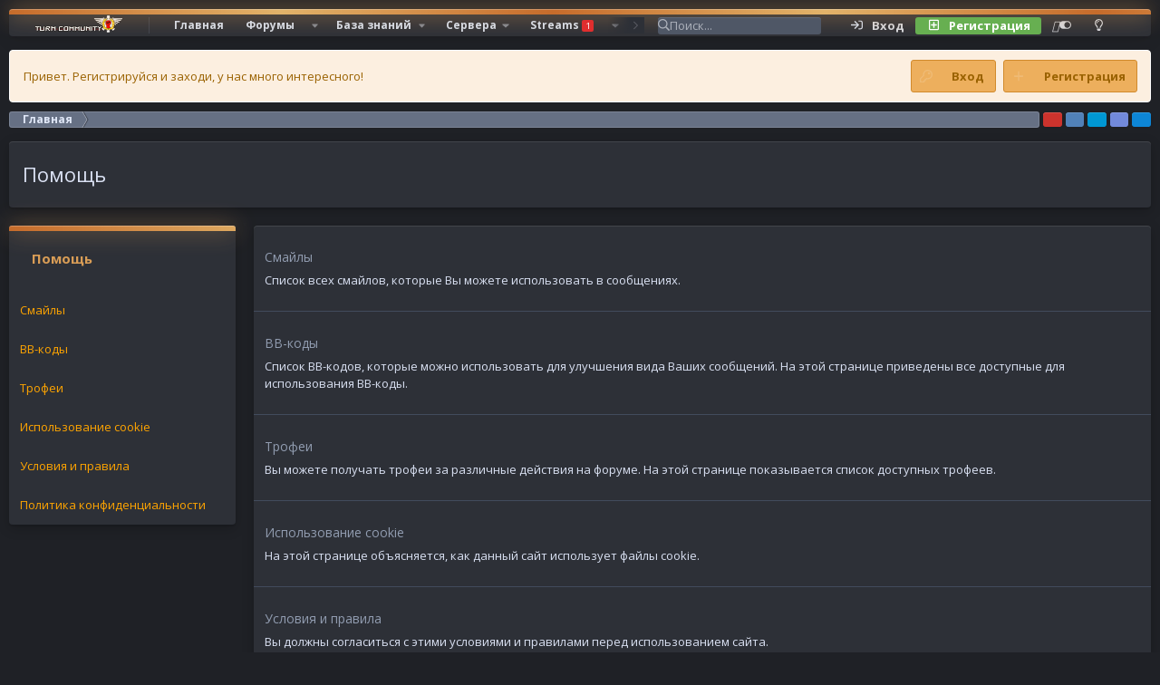

--- FILE ---
content_type: text/html; charset=utf-8
request_url: https://turn-guild.ru/forum/index.php?help/
body_size: 14011
content:
<!DOCTYPE html>
<html id="XF" lang="ru-RU" dir="LTR"
	data-app="public"
	data-template="help_index"
	data-container-key=""
	data-content-key=""
	data-logged-in="false"
	data-cookie-prefix="xf_"
	data-csrf="1769076308,9e4b0b727230feb3b6bc090f37c7f477"
	data-style-id="31" 
	class="has-no-js template-help_index"
	 data-run-jobs="">
<head>
	<meta charset="utf-8" />
	<meta http-equiv="X-UA-Compatible" content="IE=Edge" />
	<meta name="viewport" content="width=device-width, initial-scale=1, viewport-fit=cover">

	
	
	

	<title>Помощь | Turn Community</title>
<link rel="dns-prefetch" href="//www.google.com">
	

	<link rel="manifest" href="/forum/webmanifest.php">
	
		<meta name="theme-color" content="#e1e8f8" />
	

	<meta name="apple-mobile-web-app-title" content="Turn Community">
	
	
	
		<link rel="canonical" href="https://turn-guild.ru/forum/index.php?help/" />
	

	
		
	
	
	<meta property="og:site_name" content="Turn Community" />


	
	
		
	
	
	<meta property="og:type" content="website" />


	
	
		
	
	
	
		<meta property="og:title" content="Помощь" />
		<meta property="twitter:title" content="Помощь" />
	


	
	
	
		
	
	
	<meta property="og:url" content="https://turn-guild.ru/forum/index.php?help/" />


	
	

	<link href="https://fonts.googleapis.com/css?family=Open+Sans:400,700" rel="stylesheet">
	
	
	
	

	<link rel="stylesheet" href="/forum/css.php?css=public%3Anormalize.css%2Cpublic%3Afa.css%2Cpublic%3Acore.less%2Cpublic%3Aapp.less&amp;s=31&amp;l=4&amp;d=1767622874&amp;k=ea51f44bc366997dfd2a245e0006363c63dcffa0" />

	<link rel="stylesheet" href="/forum/css.php?css=public%3Arellect_favicon.less%2Cpublic%3Aextra.less&amp;s=31&amp;l=4&amp;d=1767622874&amp;k=d16391b9d3e52bb9828ba9f773c287e2df90e359" />


	
		<script src="/forum/js/xf/preamble.min.js?_v=056272c6"></script>
	

	
	<script src="/forum/js/vendor/vendor-compiled.js?_v=056272c6" defer></script>
	<script src="/forum/js/xf/core-compiled.js?_v=056272c6" defer></script>

	<script>
		window.addEventListener('DOMContentLoaded', function() {
			XF.extendObject(true, XF.config, {
				// 
				userId: 0,
				enablePush: false,
				pushAppServerKey: '',
				url: {
					fullBase: 'https://turn-guild.ru/forum/',
					basePath: '/forum/',
					css: '/forum/css.php?css=__SENTINEL__&s=31&l=4&d=1767622874',
					js: '/forum/js/__SENTINEL__?_v=056272c6',
					icon: '/forum/data/local/icons/__VARIANT__.svg?v=1767623028#__NAME__',
					iconInline: '/forum/styles/fa/__VARIANT__/__NAME__.svg?v=5.15.3',
					keepAlive: '/forum/index.php?login/keep-alive'
				},
				cookie: {
					path: '/',
					domain: '',
					prefix: 'xf_',
					secure: true,
					consentMode: 'disabled',
					consented: ["optional","_third_party"]
				},
				cacheKey: 'f3ed7234243583f554e27d349fe769c5',
				csrf: '1769076308,9e4b0b727230feb3b6bc090f37c7f477',
				js: {},
				fullJs: false,
				css: {"public:rellect_favicon.less":true,"public:extra.less":true},
				time: {
					now: 1769076308,
					today: 1769029200,
					todayDow: 4,
					tomorrow: 1769115600,
					yesterday: 1768942800,
					week: 1768510800,
					month: 1767214800,
					year: 1767214800
				},
				style: {
					light: '',
					dark: '',
					defaultColorScheme: 'dark'
				},
				borderSizeFeature: '3px',
				fontAwesomeWeight: 'r',
				enableRtnProtect: true,
				
				enableFormSubmitSticky: true,
				imageOptimization: '0',
				imageOptimizationQuality: 0.85,
				uploadMaxFilesize: 268435456,
				uploadMaxWidth: 0,
				uploadMaxHeight: 0,
				allowedVideoExtensions: ["m4v","mov","mp4","mp4v","mpeg","mpg","ogv","webm"],
				allowedAudioExtensions: ["mp3","opus","ogg","wav"],
				shortcodeToEmoji: true,
				visitorCounts: {
					conversations_unread: '0',
					alerts_unviewed: '0',
					total_unread: '0',
					title_count: true,
					icon_indicator: true
				},
				jsMt: {"xf\/action.js":"3d4b3500","xf\/embed.js":"3d4b3500","xf\/form.js":"3d4b3500","xf\/structure.js":"3d4b3500","xf\/tooltip.js":"3d4b3500"},
				jsState: {},
				publicMetadataLogoUrl: '',
				publicPushBadgeUrl: 'https://turn-guild.ru/forum/styles/default/xenforo/bell.png'
			});

			XF.extendObject(XF.phrases, {
				// 
				date_x_at_time_y:     "{date} в {time}",
				day_x_at_time_y:      "{day} в {time}",
				yesterday_at_x:       "Вчера в {time}",
				x_minutes_ago:        "{minutes} мин. назад",
				one_minute_ago:       "1 минуту назад",
				a_moment_ago:         "Только что",
				today_at_x:           "Сегодня в {time}",
				in_a_moment:          "В настоящее время",
				in_a_minute:          "Менее минуты назад",
				in_x_minutes:         "Через {minutes} мин.",
				later_today_at_x:     "Сегодня в {time}",
				tomorrow_at_x:        "Завтра в {time}",
				short_date_x_minutes: "{minutes}m",
				short_date_x_hours:   "{hours}h",
				short_date_x_days:    "{days}d",

				day0: "Воскресенье",
				day1: "Понедельник",
				day2: "Вторник",
				day3: "Среда",
				day4: "Четверг",
				day5: "Пятница",
				day6: "Суббота",

				dayShort0: "Вос",
				dayShort1: "Пон",
				dayShort2: "Вто",
				dayShort3: "Сре",
				dayShort4: "Чет",
				dayShort5: "Пят",
				dayShort6: "Суб",

				month0: "Январь",
				month1: "Февраль",
				month2: "Март",
				month3: "Апрель",
				month4: "Май",
				month5: "Июнь",
				month6: "Июль",
				month7: "Август",
				month8: "Сентябрь",
				month9: "Октябрь",
				month10: "Ноябрь",
				month11: "Декабрь",

				active_user_changed_reload_page: "Ваша сессия истекла. Перезагрузите страницу.",
				server_did_not_respond_in_time_try_again: "Сервер не ответил вовремя. Пожалуйста, попробуйте снова.",
				oops_we_ran_into_some_problems: "Упс! Мы столкнулись с некоторыми проблемами.",
				oops_we_ran_into_some_problems_more_details_console: "Упс! Мы столкнулись с некоторыми проблемами. Пожалуйста, попробуйте позже. Более детальную информацию об ошибке Вы можете посмотреть в консоли браузера.",
				file_too_large_to_upload: "Файл слишком большой для загрузки.",
				uploaded_file_is_too_large_for_server_to_process: "Загруженный файл слишком большой для обработки сервером.",
				files_being_uploaded_are_you_sure: "Файлы все ещё загружаются. Вы действительно хотите отправить эту форму?",
				attach: "Прикрепить файлы",
				rich_text_box: "Текстовое поле с поддержкой форматирования",
				close: "Закрыть",
				link_copied_to_clipboard: "Ссылка скопирована в буфер обмена.",
				text_copied_to_clipboard: "Скопировано",
				loading: "Загрузка...",
				you_have_exceeded_maximum_number_of_selectable_items: "Вы превысили максимальное количество выбираемых элементов.",

				processing: "Обработка",
				'processing...': "Обработка...",

				showing_x_of_y_items: "Показано {count} из {total} элементов",
				showing_all_items: "Показаны все элементы",
				no_items_to_display: "Нет элементов для отображения",

				number_button_up: "Увеличить",
				number_button_down: "Уменьшить",

				push_enable_notification_title: "Push-уведомления для сайта Turn Community успешно активированы",
				push_enable_notification_body: "Спасибо за активацию push-уведомлений!",

				pull_down_to_refresh: "Потяните вниз для обновления",
				release_to_refresh: "Отпустите для обновления",
				refreshing: "Обновить..."
			});
		});
	</script>

	

	
	
	<script>
	(function rellect_favicon() {
		var isRTL = function(s) {
			var rtlChars = '\u0591-\u07FF\u200F\u202B\u202E\uFB1D-\uFDFD\uFE70-\uFEFC';
			return !(/^\w+$/.test(s)) && (new RegExp('^[^'+rtlChars+']*?['+rtlChars+']').test(s));
		};
		var setFavicon = function(link) {
			if (link.classList.contains('has-favicon')) { return; }
			link.classList.add('has-favicon');
			if (isRTL(link.innerText[1])) { link.classList.add('has-favicon-rtl'); }
			link.style.backgroundImage = "url('https://www.google.com/s2/favicons?domain=" + link.getAttribute('href') + "')";
		};
		var init = function(root) { [].forEach.call(root.querySelectorAll('.link'), setFavicon); };
		init(document);
		jQuery(document).on('xf:reinit', function(e, el) {
			if (el instanceof jQuery) { el = el[0]; }
			if (!el || !el.getAttribute) { return; }
			else if (el.classList.contains('link')) { setFavicon(el); }
			else init(el);
		});
	})();
	</script>



	
	

	
		
		
		<!-- Yandex.Metrika counter -->
		<script type="text/javascript" >
			(function (d, w, c) {
				(w[c] = w[c] || []).push(function() {
					try {
						w.yaCounter27738015 = new Ya.Metrika({
							id:27738015,
							clickmap:true,
							trackLinks:true,
							accurateTrackBounce:true,
							webvisor:false
						});
					} catch(e) { }
				});

				var n = d.getElementsByTagName("script")[0],
					s = d.createElement("script"),
					f = function () { n.parentNode.insertBefore(s, n); };
				s.type = "text/javascript";
				s.async = true;
				s.src = "https://cdn.jsdelivr.net/npm/yandex-metrica-watch/watch.js";

				if (w.opera == "[object Opera]") {
					d.addEventListener("DOMContentLoaded", f, false);
				} else { f(); }
			})(document, window, "yandex_metrika_callbacks");
		</script>
		<noscript>
			<div>
				<img src="https://mc.yandex.ru/watch/27738015" style="position:absolute; left:-9999px;" alt="" />
			</div>
		</noscript>
		<!-- /Yandex.Metrika counter -->
	

	<script type='text/javascript'>
var xfhtml = document.getElementById('XF');
function applySetting(settingName, settingOn, allowToggle){
	
	// Theme editor is enabled. Check for selected toggle, otherwise apply default
		if(allowToggle === 1){
			var choice = localStorage.getItem(settingName);
			if( (choice === 'on') || (!choice && (settingOn === 1)) ){
				xfhtml.classList.add(settingName);
			}
		} else if(settingOn === 1){
			xfhtml.classList.add(settingName);
		}
	
}

applySetting('focus-mobile-navigation-bar', 1, 1);


applySetting('focus-fluid', 1, 1);


applySetting('focus-grid', 0, 1);


applySetting('focus-sidebar-sticky', 1, 1);


applySetting('focus-sidebar-flip', 0, 1);





	xfhtml.setAttribute('data-focus-bg', '1');

</script>


</head>
<body data-template="help_index">
  





	
	
	

	





   
    
    
    


    
  
    



    
    
    
    


    
    
    


    
    
    
    









<div class='focus-width'><div class="p-pageWrapper" id="top">

<!-- Logo bar: start -->
<header class="p-header" id="header">
	<div class="p-header-inner">
		<div class="p-header-content">

			

	<!-- Logo -->
	<div class="p-header-logo p-header-logo--image">
		<a href="https://turn-guild.ru/" class='focus-logo'>
			
			
				<span class='focus-logo--image'>
	                <img src="/forum/data/assets/logo/1.png" srcset="" alt="Turn Community" width="100" height="36" />
	            </span>
	        
	        
		</a>
	</div>



			

    
    
    <!-- Navigation wrap -->
    <nav class='focus-wrap-nav'>
		<div class="p-nav-scroller hScroller" data-xf-init="h-scroller" data-auto-scroll=".p-navEl.is-selected">
			<div class="hScroller-scroll">
				<ul class="p-nav-list js-offCanvasNavSource">
				
					<li>
						
	<div class="p-navEl " >
		

			
	
	<a href="https://turn-guild.ru/"
		class="p-navEl-link "
		
		data-xf-key="1"
		data-nav-id="home">Главная</a>


			

		
		
	</div>

					</li>
				
					<li>
						
	<div class="p-navEl " data-has-children="true">
		

			
	
	<a href="/forum/index.php"
		class="p-navEl-link p-navEl-link--splitMenu "
		
		
		data-nav-id="forums">Форумы</a>


			<a data-xf-key="2"
				data-xf-click="menu"
				data-menu-pos-ref="< .p-navEl"
				class="p-navEl-splitTrigger"
				role="button"
				tabindex="0"
				aria-label="Toggle expanded"
				aria-expanded="false"
				aria-haspopup="true"></a>

		
		
			<div class="menu menu--structural" data-menu="menu" aria-hidden="true">
				<div class="menu-content">
					
						
	
	
	<a href="/forum/index.php?whats-new/posts/"
		class="menu-linkRow u-indentDepth0 js-offCanvasCopy "
		
		
		data-nav-id="newPosts">Новые сообщения</a>

	

					
						
	
	
	<a href="/forum/index.php?search/&amp;type=post"
		class="menu-linkRow u-indentDepth0 js-offCanvasCopy "
		
		
		data-nav-id="searchForums">Поиск сообщений</a>

	

					
				</div>
			</div>
		
	</div>

					</li>
				
					<li>
						
	<div class="p-navEl " data-has-children="true">
		<a data-xf-key="3"
			data-xf-click="menu"
			data-menu-pos-ref="< .p-navEl"
			class="p-navEl-linkHolder"
			role="button"
			tabindex="0"
			aria-expanded="false"
			aria-haspopup="true">
			
	
	<span 
		class="p-navEl-link p-navEl-link--menuTrigger "
		
		
		data-nav-id="knowbase">База знаний</span>

		</a>

		
		
			<div class="menu menu--structural" data-menu="menu" aria-hidden="true">
				<div class="menu-content">
					
						
	
	
	<a href="https://turn-guild.ru/wiki/index.php/Ragnarok_Online"
		class="menu-linkRow u-indentDepth0 js-offCanvasCopy "
		
		
		data-nav-id="ro_kb">Ragnarok Online</a>

	
		
			
	
	
	<a href="/turn-ro-db/"
		class="menu-linkRow u-indentDepth1 js-offCanvasCopy "
		
		
		data-nav-id="turnrodb">Вещи и монстры</a>

	

		
		
			<hr class="menu-separator" />
		
	

					
						
	
	
	<a href="/wiki/index.php/EVE_Online"
		class="menu-linkRow u-indentDepth0 js-offCanvasCopy "
		
		
		data-nav-id="eveolinewiki">EVE Online</a>

	

					
				</div>
			</div>
		
	</div>

					</li>
				
					<li>
						
	<div class="p-navEl " data-has-children="true">
		<a data-xf-key="4"
			data-xf-click="menu"
			data-menu-pos-ref="< .p-navEl"
			class="p-navEl-linkHolder"
			role="button"
			tabindex="0"
			aria-expanded="false"
			aria-haspopup="true">
			
	
	<span 
		class="p-navEl-link p-navEl-link--menuTrigger "
		
		
		data-nav-id="servers">Сервера</span>

		</a>

		
		
			<div class="menu menu--structural" data-menu="menu" aria-hidden="true">
				<div class="menu-content">
					
						
	
	
	<a href="/warfork/"
		class="menu-linkRow u-indentDepth0 js-offCanvasCopy "
		
		
		data-nav-id="warfork_servers">Warfork</a>

	

					
						
	
	
	<a href="/command-and-conquer-tunnel/"
		class="menu-linkRow u-indentDepth0 js-offCanvasCopy "
		
		
		data-nav-id="cnctunnel">Command and Conquer</a>

	

					
						
	
	
	<a href="/ets2-ats/"
		class="menu-linkRow u-indentDepth0 js-offCanvasCopy "
		
		
		data-nav-id="ets2ats">ETS2/ATS</a>

	

					
				</div>
			</div>
		
	</div>

					</li>
				
					<li>
						
	<div class="p-navEl " data-has-children="true">
		

			
	
	<a href="/forum/index.php?streams/"
		class="p-navEl-link p-navEl-link--splitMenu "
		
		
		data-nav-id="EWRrio">Streams <span class="badge badge--highlighted">1</span></a>


			<a data-xf-key="5"
				data-xf-click="menu"
				data-menu-pos-ref="< .p-navEl"
				class="p-navEl-splitTrigger"
				role="button"
				tabindex="0"
				aria-label="Toggle expanded"
				aria-expanded="false"
				aria-haspopup="true"></a>

		
		
			<div class="menu menu--structural" data-menu="menu" aria-hidden="true">
				<div class="menu-content">
					
						
	
	
	<a href="/forum/index.php?streams/multi/"
		class="menu-linkRow u-indentDepth0 js-offCanvasCopy "
		 data-xf-init="rio-multi-popout"
		
		data-nav-id="EWRrioMulti">Мультипросмотр</a>

	

					
						
	
	
	<a href="/forum/index.php?streams/games/"
		class="menu-linkRow u-indentDepth0 js-offCanvasCopy "
		
		
		data-nav-id="EWRrioGames">Игры</a>

	

					
				</div>
			</div>
		
	</div>

					</li>
				
					<li>
						
	<div class="p-navEl " data-has-children="true">
		

			
	
	<a href="/forum/index.php?media/"
		class="p-navEl-link p-navEl-link--splitMenu "
		
		
		data-nav-id="xfmg">Медиа</a>


			<a data-xf-key="6"
				data-xf-click="menu"
				data-menu-pos-ref="< .p-navEl"
				class="p-navEl-splitTrigger"
				role="button"
				tabindex="0"
				aria-label="Toggle expanded"
				aria-expanded="false"
				aria-haspopup="true"></a>

		
		
			<div class="menu menu--structural" data-menu="menu" aria-hidden="true">
				<div class="menu-content">
					
						
	
	
	<a href="/forum/index.php?whats-new/media/"
		class="menu-linkRow u-indentDepth0 js-offCanvasCopy "
		 rel="nofollow"
		
		data-nav-id="xfmgNewMedia">Новые медиа</a>

	

					
						
	
	
	<a href="/forum/index.php?whats-new/media-comments/"
		class="menu-linkRow u-indentDepth0 js-offCanvasCopy "
		 rel="nofollow"
		
		data-nav-id="xfmgNewComments">Новые комментарии</a>

	

					
						
	
	
	<a href="/forum/index.php?search/&amp;type=xfmg_media"
		class="menu-linkRow u-indentDepth0 js-offCanvasCopy "
		
		
		data-nav-id="xfmgSearchMedia">Поиск медиа</a>

	

					
				</div>
			</div>
		
	</div>

					</li>
				
					<li>
						
	<div class="p-navEl " data-has-children="true">
		

			
	
	<a href="/forum/index.php?resources/"
		class="p-navEl-link p-navEl-link--splitMenu "
		
		
		data-nav-id="xfrm">Ресурсы</a>


			<a data-xf-key="7"
				data-xf-click="menu"
				data-menu-pos-ref="< .p-navEl"
				class="p-navEl-splitTrigger"
				role="button"
				tabindex="0"
				aria-label="Toggle expanded"
				aria-expanded="false"
				aria-haspopup="true"></a>

		
		
			<div class="menu menu--structural" data-menu="menu" aria-hidden="true">
				<div class="menu-content">
					
						
	
	
	<a href="/forum/index.php?resources/latest-reviews"
		class="menu-linkRow u-indentDepth0 js-offCanvasCopy "
		
		
		data-nav-id="xfrmLatestReviews">Последние рецензии</a>

	

					
						
	
	
	<a href="/forum/index.php?search/&amp;type=resource"
		class="menu-linkRow u-indentDepth0 js-offCanvasCopy "
		
		
		data-nav-id="xfrmSearchResources">Поиск ресурсов</a>

	

					
				</div>
			</div>
		
	</div>

					</li>
				
					<li>
						
	<div class="p-navEl " >
		

			
	
	<a href="/forum/index.php?shoutbox/"
		class="p-navEl-link "
		
		data-xf-key="8"
		data-nav-id="siropuShoutbox">Shoutbox</a>


			

		
		
	</div>

					</li>
				
				</ul>
			</div>
		</div>
	</nav>
    

    
	<div class='focus-wrap-search'>
	
		


			<form action="/forum/index.php?search/search" method="post">
	        
	        <!-- Search -->
			<div class='focus-search'>	
				
				<div class='focus-search-flex'>
					<input name="keywords" placeholder="Поиск..." aria-label="Поиск" data-menu-autofocus="true" type="text" />
					<div class='focus-search-prefix'><i class="fa--xf far fa-search "><svg xmlns="http://www.w3.org/2000/svg" role="img" aria-hidden="true" ><use href="/forum/data/local/icons/regular.svg?v=1767623028#search"></use></svg></i></div>
				</div>
				
			</div>
			
			
				<div class="focus-search-menu">

					
					

					
					<div class="menu-row">
						<label class="iconic"><input type="checkbox"  name="c[title_only]" value="1" /><i aria-hidden="true"></i><span class="iconic-label">Искать только в заголовках</span></label>

					</div>
					
					<div class="menu-row">
						<div class="inputGroup">
							<span class="inputGroup-text">От:</span>
							<input type="text" class="input" name="c[users]" data-xf-init="auto-complete" placeholder="Пользователь" aria-labelledby="ctrl_search_menu_by_member" />
						</div>
					</div>
					<div class="menu-footer">
						<span class="menu-footer-controls">
							<a href="/forum/index.php?search/" class="button "><span class="button-text">Фильтры</span></a>
							
	<span class="buttonGroup">
		<button type="submit" class="button button--icon button--icon--search button--primary"><i class="fa--xf far fa-search "><svg xmlns="http://www.w3.org/2000/svg" role="img" aria-hidden="true" ><use href="/forum/data/local/icons/regular.svg?v=1767623028#search"></use></svg></i><span class="button-text">Поиск</span></button>
		<button type="submit" class="button button--icon button--icon--fabfa-google button--primary google-search-button" formaction="/forum/index.php?google-search/" data-xf-init="tooltip" title="Search using Google" style="min-width: 40px;"><span class="button-text">
				<i class="fa--xf fab fa-google "><svg xmlns="http://www.w3.org/2000/svg" role="img" aria-hidden="true" ><use href="/forum/data/local/icons/brands.svg?v=1767623028#google"></use></svg></i>
		</span></button>
	</span>


						</span>
					</div>

				</div>
			

			<input type="hidden" name="_xfToken" value="1769076308,9e4b0b727230feb3b6bc090f37c7f477" />

			</form>
		

	</div>

	<div class='focus-wrap-user'>

    <!-- User bar -->

		<div class="p-nav-opposite">
			<div class="p-navgroup p-account p-navgroup--guest">
				
					<a href="/forum/index.php?login/" class="p-navgroup-link p-navgroup-link--textual p-navgroup-link--logIn" data-xf-click="overlay" data-follow-redirects="on">
						<span class="p-navgroup-linkText">Вход</span>
					</a>
					
						<a href="/forum/index.php?register/" class="p-navgroup-link p-navgroup-link--textual p-navgroup-link--register" data-xf-click="overlay" data-follow-redirects="on">
							<span class="p-navgroup-linkText">Регистрация</span>
						</a>
					
				
				
		            <a href="#" class="p-navgroup-link xenfocus-navgroup-icon" rel="nofollow" data-xf-init="tooltip" title="Настройки" data-xenfocus-editor>
	                    <i class="fa--xf far fa-toggle-on "><svg xmlns="http://www.w3.org/2000/svg" role="img" aria-hidden="true" ><use href="/forum/data/local/icons/regular.svg?v=1767623028#toggle-on"></use></svg></i>
	                </a>
	            
				
				
					<a href="/forum/index.php?misc/style&amp;style_id=26&amp;t=1769076308%2C9e4b0b727230feb3b6bc090f37c7f477" data-xf-init="tooltip" title="Светлый скин" class="p-navgroup-link xenfocus-navgroup-icon">
						
							<i class="fa--xf far fa-lightbulb "><svg xmlns="http://www.w3.org/2000/svg" role="img" aria-hidden="true" ><use href="/forum/data/local/icons/regular.svg?v=1767623028#lightbulb"></use></svg></i>
						
					</a>
				
	            
			</div>

			<div class="p-navgroup p-discovery">
				<a href="/forum/index.php?whats-new/"
					class="p-navgroup-link p-navgroup-link--iconic p-navgroup-link--whatsnew"
				   	aria-label="Что нового?"
					title="Что нового?">
					<i aria-hidden="true"></i>
					<span class="p-navgroup-linkText">Что нового?</span>
				</a>

				


					<a href="/forum/index.php?search/"
						class="p-navgroup-link p-navgroup-link--iconic p-navgroup-link--search"
						data-xf-click="menu"
						data-xf-key="/"
						aria-label="Поиск"
						aria-expanded="false"
						aria-haspopup="true"
						title="Поиск"
					   	data-xf-init="tooltip">
						<i aria-hidden="true"></i>
						<!-- <span class="p-navgroup-linkText">Поиск</span> -->
					</a>
					<div class="menu menu--structural menu--wide" data-menu="menu" aria-hidden="true">
						<form action="/forum/index.php?search/search" method="post"
							class="menu-content"
							data-xf-init="quick-search">

							<h3 class="menu-header">Поиск</h3>
							
							<div class="menu-row">
								
									<input type="text" class="input" name="keywords" placeholder="Поиск..." aria-label="Поиск" data-menu-autofocus="true" />
								
							</div>

							
							<div class="menu-row">
								<label class="iconic"><input type="checkbox"  name="c[title_only]" value="1" /><i aria-hidden="true"></i><span class="iconic-label">Искать только в заголовках

											
												<span tabindex="0" role="button"
													  data-xf-init="tooltip" data-trigger="hover focus click" title="Поиск по тегам также будет осуществляться в контенте, где теги поддерживаются">

													<i class="fa--xf far fa-question-circle  u-muted u-smaller"><svg xmlns="http://www.w3.org/2000/svg" role="img" aria-hidden="true" ><use href="/forum/data/local/icons/regular.svg?v=1767623028#question-circle"></use></svg></i>
												</span></span></label>

							</div>
							
							<div class="menu-row">
								<div class="inputGroup">
									<span class="inputGroup-text" id="ctrl_search_menu_by_member">От:</span>
									<input type="text" class="input" name="c[users]" data-xf-init="auto-complete" placeholder="Пользователь" aria-labelledby="ctrl_search_menu_by_member" />
								</div>
							</div>
							<div class="menu-footer">
								<span class="menu-footer-controls">
									
	<span class="buttonGroup">
		<button type="submit" class="button button--icon button--icon--search button--primary"><i class="fa--xf far fa-search "><svg xmlns="http://www.w3.org/2000/svg" role="img" aria-hidden="true" ><use href="/forum/data/local/icons/regular.svg?v=1767623028#search"></use></svg></i><span class="button-text">Поиск</span></button>
		<button type="submit" class="button button--icon button--icon--fabfa-google button--primary google-search-button" formaction="/forum/index.php?google-search/" data-xf-init="tooltip" title="Search using Google" style="min-width: 40px;"><span class="button-text">
				<i class="fa--xf fab fa-google "><svg xmlns="http://www.w3.org/2000/svg" role="img" aria-hidden="true" ><use href="/forum/data/local/icons/brands.svg?v=1767623028#google"></use></svg></i>
		</span></button>
	</span>


									<a href="/forum/index.php?search/" class="button "><span class="button-text">Расширенный поиск...</span></a>
								</span>
							</div>

							<input type="hidden" name="_xfToken" value="1769076308,9e4b0b727230feb3b6bc090f37c7f477" />
						</form>
					</div>
				
			</div>
		</div>

</div>
    

			
		</div>
	</div>
</header>
<!-- Logo bar: end -->

<!-- Secondary header: start -->

	<!-- Make mobile header sticky regardless of setting -->
	<div class="p-navSticky p-navSticky--primary" data-xf-init="sticky-header">
		
    
    <!-- Secondary header -->
    
	<div class="p-nav">
		<div class="p-nav-inner">
			
			<div class='focus-mobile-navigation'>
				<button type="button" class="button button--plain p-nav-menuTrigger" data-xf-click="off-canvas" data-menu=".js-headerOffCanvasMenu" tabindex="0" aria-label="Меню"><span class="button-text">
					<i aria-hidden="true"></i>
					<span class="p-nav-menuText">Меню</span>
				</span></button>
				<div class='focus-mobile-logo'>
					<a href="https://turn-guild.ru/">
						
	                        <img src="/forum/data/assets/logo/1.png" srcset="" alt="Turn Community" width="100" height="36" />
						
					</a>
				</div>
			</div>

			<div class='focus-wrap-user hide:desktop'>

    <!-- User bar -->

		<div class="p-nav-opposite">
			<div class="p-navgroup p-account p-navgroup--guest">
				
					<a href="/forum/index.php?login/" class="p-navgroup-link p-navgroup-link--textual p-navgroup-link--logIn" data-xf-click="overlay" data-follow-redirects="on">
						<span class="p-navgroup-linkText">Вход</span>
					</a>
					
						<a href="/forum/index.php?register/" class="p-navgroup-link p-navgroup-link--textual p-navgroup-link--register" data-xf-click="overlay" data-follow-redirects="on">
							<span class="p-navgroup-linkText">Регистрация</span>
						</a>
					
				
				
		            <a href="#" class="p-navgroup-link xenfocus-navgroup-icon" rel="nofollow" data-xf-init="tooltip" title="Настройки" data-xenfocus-editor>
	                    <i class="fa--xf far fa-toggle-on "><svg xmlns="http://www.w3.org/2000/svg" role="img" aria-hidden="true" ><use href="/forum/data/local/icons/regular.svg?v=1767623028#toggle-on"></use></svg></i>
	                </a>
	            
				
				
					<a href="/forum/index.php?misc/style&amp;style_id=26&amp;t=1769076308%2C9e4b0b727230feb3b6bc090f37c7f477" data-xf-init="tooltip" title="Светлый скин" class="p-navgroup-link xenfocus-navgroup-icon">
						
							<i class="fa--xf far fa-lightbulb "><svg xmlns="http://www.w3.org/2000/svg" role="img" aria-hidden="true" ><use href="/forum/data/local/icons/regular.svg?v=1767623028#lightbulb"></use></svg></i>
						
					</a>
				
	            
			</div>

			<div class="p-navgroup p-discovery">
				<a href="/forum/index.php?whats-new/"
					class="p-navgroup-link p-navgroup-link--iconic p-navgroup-link--whatsnew"
				   	aria-label="Что нового?"
					title="Что нового?">
					<i aria-hidden="true"></i>
					<span class="p-navgroup-linkText">Что нового?</span>
				</a>

				


					<a href="/forum/index.php?search/"
						class="p-navgroup-link p-navgroup-link--iconic p-navgroup-link--search"
						data-xf-click="menu"
						data-xf-key="/"
						aria-label="Поиск"
						aria-expanded="false"
						aria-haspopup="true"
						title="Поиск"
					   	data-xf-init="tooltip">
						<i aria-hidden="true"></i>
						<!-- <span class="p-navgroup-linkText">Поиск</span> -->
					</a>
					<div class="menu menu--structural menu--wide" data-menu="menu" aria-hidden="true">
						<form action="/forum/index.php?search/search" method="post"
							class="menu-content"
							data-xf-init="quick-search">

							<h3 class="menu-header">Поиск</h3>
							
							<div class="menu-row">
								
									<input type="text" class="input" name="keywords" placeholder="Поиск..." aria-label="Поиск" data-menu-autofocus="true" />
								
							</div>

							
							<div class="menu-row">
								<label class="iconic"><input type="checkbox"  name="c[title_only]" value="1" /><i aria-hidden="true"></i><span class="iconic-label">Искать только в заголовках

											
												<span tabindex="0" role="button"
													  data-xf-init="tooltip" data-trigger="hover focus click" title="Поиск по тегам также будет осуществляться в контенте, где теги поддерживаются">

													<i class="fa--xf far fa-question-circle  u-muted u-smaller"><svg xmlns="http://www.w3.org/2000/svg" role="img" aria-hidden="true" ><use href="/forum/data/local/icons/regular.svg?v=1767623028#question-circle"></use></svg></i>
												</span></span></label>

							</div>
							
							<div class="menu-row">
								<div class="inputGroup">
									<span class="inputGroup-text" id="ctrl_search_menu_by_member">От:</span>
									<input type="text" class="input" name="c[users]" data-xf-init="auto-complete" placeholder="Пользователь" aria-labelledby="ctrl_search_menu_by_member" />
								</div>
							</div>
							<div class="menu-footer">
								<span class="menu-footer-controls">
									
	<span class="buttonGroup">
		<button type="submit" class="button button--icon button--icon--search button--primary"><i class="fa--xf far fa-search "><svg xmlns="http://www.w3.org/2000/svg" role="img" aria-hidden="true" ><use href="/forum/data/local/icons/regular.svg?v=1767623028#search"></use></svg></i><span class="button-text">Поиск</span></button>
		<button type="submit" class="button button--icon button--icon--fabfa-google button--primary google-search-button" formaction="/forum/index.php?google-search/" data-xf-init="tooltip" title="Search using Google" style="min-width: 40px;"><span class="button-text">
				<i class="fa--xf fab fa-google "><svg xmlns="http://www.w3.org/2000/svg" role="img" aria-hidden="true" ><use href="/forum/data/local/icons/brands.svg?v=1767623028#google"></use></svg></i>
		</span></button>
	</span>


									<a href="/forum/index.php?search/" class="button "><span class="button-text">Расширенный поиск...</span></a>
								</span>
							</div>

							<input type="hidden" name="_xfToken" value="1769076308,9e4b0b727230feb3b6bc090f37c7f477" />
						</form>
					</div>
				
			</div>
		</div>

</div>
			
			

		</div>
	</div>
    

		
    <!-- Sub navigation -->
	
		<div class="p-sectionLinks">
			<div class="p-sectionLinks-inner hScroller" data-xf-init="h-scroller">
				<div class="hScroller-scroll">
					<ul class="p-sectionLinks-list">
					
						<li>
							
	<div class="p-navEl " >
		

			
	
	<a href="/forum/index.php?whats-new/latest-activity"
		class="p-navEl-link "
		
		data-xf-key="alt+1"
		data-nav-id="defaultLatestActivity">Последняя активность</a>


			

		
		
	</div>

						</li>
					
						<li>
							
	<div class="p-navEl " >
		

			
	
	<a href="/forum/index.php?register/"
		class="p-navEl-link "
		
		data-xf-key="alt+2"
		data-nav-id="defaultRegister">Регистрация</a>


			

		
		
	</div>

						</li>
					
					</ul>
				</div>
			</div>
		</div>
	

	</div>

<!-- Secondary header: end -->


<div class='focus-content'>

	<div class='focus-ad'></div>


<div class="p-body">
	<div class="p-body-inner">
		<!--XF:EXTRA_OUTPUT-->
        
        <!-- Staff bar: start -->
        
        
        

<div class='focus-guest focus-guest-alert'>
    <div class='focus-guest-header'>Turn Community</div>
    <div class='focus-guest-align'>
	    <div class='focus-guest-content'><p>Привет. Регистрируйся и заходи, у нас много интересного!</p></div>
	    <ul class='focus-guest-buttons'>
	        <li><a href="/forum/index.php?login/" rel="nofollow" data-xf-click="overlay"><span>Вход</span></a></li>
			<li><a href="/forum/index.php?register/" rel="nofollow" data-xf-click="overlay"><span>Регистрация</span></a></li>
	    </ul>
	</div>
</div>


        
		

		

		
		
        
	        <div class='focus-breadcrumb'>
				
					

	
	
	
		<div class="p-breadcrumbs-wrap ">
			<ul class="p-breadcrumbs " itemscope itemtype="https://schema.org/BreadcrumbList">
				
					

					
						
						
	<li itemprop="itemListElement" itemscope itemtype="https://schema.org/ListItem">
		<a href="https://turn-guild.ru/" itemprop="item">
			<span itemprop="name">Главная</span>
		</a>
		<meta itemprop="position" content="1" />
	</li>

					

					
					

				
			</ul>
		</div>
	

				
				<ul class='xenfocus-social'>
	<li><a href='https://www.youtube.com/channel/UCAvA6EaPnd5LUWnrZyMMVIg' target='_blank'></a></li>
<li><a href='https://vk.com/turnguild' target='_blank'></a></li>
<li><a href='https://twitter.com/turnguild' target='_blank'></a></li>
<li><a href='https://discord.gg/reK5jh8' target='_blank'></a></li>
<li><a href='https://t.me/turnguild' target='_blank'></a></li>
</ul>
			</div>
		

        
            
		

		
	<noscript class="js-jsWarning"><div class="blockMessage blockMessage--important blockMessage--iconic u-noJsOnly">JavaScript отключён. Чтобы полноценно использовать наш сайт, включите JavaScript в своём браузере.</div></noscript>

		
	<div class="blockMessage blockMessage--important blockMessage--iconic js-browserWarning" style="display: none">Вы используете устаревший браузер. Этот и другие сайты могут отображаться в нём некорректно.<br />Вам необходимо обновить браузер или попробовать использовать <a href="https://www.google.com/chrome/" target="_blank" rel="noopener">другой</a>.</div>


		
			<div class="p-body-header">
			
				
					<div class="p-title ">
					
						
							<h1 class="p-title-value">Помощь</h1>
						
						
					
					</div>
				

				
			
			</div>
		

		<div class="p-body-main  p-body-main--withSideNav">
			
				<div class="p-body-sideNavCol"></div>
			
			<div class="p-body-contentCol"></div>
			
			
			
				<div class="p-body-sideNav">
					<div class="p-body-sideNavTrigger">
						<button type="button" class="button button--link" data-xf-click="off-canvas" data-menu="#js-SideNavOcm"><span class="button-text">
							Страницы помощи
						</span></button>
					</div>
					<div class="p-body-sideNavInner" data-ocm-class="offCanvasMenu offCanvasMenu--blocks" id="js-SideNavOcm" data-ocm-builder="sideNav">
						<div data-ocm-class="offCanvasMenu-backdrop" data-menu-close="true"></div>
						<div data-ocm-class="offCanvasMenu-content">
							<div class="p-body-sideNavContent">
								
								
									<div class="block">
			<div class="block-container">
				<h2 class="block-header">Помощь</h2>
				<div class="block-body">
					
						
							<a href="/forum/index.php?help/smilies/" class="blockLink ">Смайлы</a>
						
					
						
							<a href="/forum/index.php?help/bb-codes/" class="blockLink ">BB-коды</a>
						
					
						
							<a href="/forum/index.php?help/trophies/" class="blockLink ">Трофеи</a>
						
					
						
							<a href="/forum/index.php?help/cookies/" class="blockLink ">Использование cookie</a>
						
					
						
							<a href="/forum/index.php?help/terms/" class="blockLink ">Условия и правила</a>
						
					
						
							<a href="/forum/index.php?help/privacy-policy/" class="blockLink ">Политика конфиденциальности</a>
						
					
				</div>
			</div>
		</div>
								
								
							</div>
						</div>
					</div>
				</div>
			

			<div class="p-body-content">
				
				<div class="p-body-pageContent">
	
	







	
	
	






	<div class="block">
		<div class="block-container">
			<div class="block-body">
				
					
						<div class="block-row block-row--separated">
							<h3 class="block-textHeader">
								<a href="/forum/index.php?help/smilies/">Смайлы</a>
							</h3>
							Список всех смайлов, которые Вы можете использовать в сообщениях.
						</div>
					
				
					
						<div class="block-row block-row--separated">
							<h3 class="block-textHeader">
								<a href="/forum/index.php?help/bb-codes/">BB-коды</a>
							</h3>
							Список BB-кодов, которые можно использовать для улучшения вида Ваших сообщений. На этой странице приведены все доступные для использования BB-коды.
						</div>
					
				
					
						<div class="block-row block-row--separated">
							<h3 class="block-textHeader">
								<a href="/forum/index.php?help/trophies/">Трофеи</a>
							</h3>
							Вы можете получать трофеи за различные действия на форуме. На этой странице показывается список доступных трофеев.
						</div>
					
				
					
						<div class="block-row block-row--separated">
							<h3 class="block-textHeader">
								<a href="/forum/index.php?help/cookies/">Использование cookie</a>
							</h3>
							На этой странице объясняется, как данный сайт использует файлы cookie.
						</div>
					
				
					
						<div class="block-row block-row--separated">
							<h3 class="block-textHeader">
								<a href="/forum/index.php?help/terms/">Условия и правила</a>
							</h3>
							Вы должны согласиться с этими условиями и правилами перед использованием сайта.
						</div>
					
				
					
						<div class="block-row block-row--separated">
							<h3 class="block-textHeader">
								<a href="/forum/index.php?help/privacy-policy/">Политика конфиденциальности</a>
							</h3>
							Вам необходимо принять условия политики для использования сайта.
						</div>
					
				
			</div>
		</div>
	</div>
</div>
				
			</div>

			
		</div>

		
		

	
	
	
		<div class="p-breadcrumbs-wrap p-breadcrumbs-wrap--bottom">
			<ul class="p-breadcrumbs p-breadcrumbs--bottom" itemscope itemtype="https://schema.org/BreadcrumbList">
				
					

					
						
						
	<li itemprop="itemListElement" itemscope itemtype="https://schema.org/ListItem">
		<a href="https://turn-guild.ru/" itemprop="item">
			<span itemprop="name">Главная</span>
		</a>
		<meta itemprop="position" content="1" />
	</li>

					

					
					

				
			</ul>
		</div>
	

		
		
	</div>
</div>


</div> <!-- End: focus-content -->



<!-- Mobile off-canvas navigation: start -->
<div class="offCanvasMenu offCanvasMenu--nav js-headerOffCanvasMenu" data-menu="menu" aria-hidden="true" data-ocm-builder="navigation">
	<div class="offCanvasMenu-backdrop" data-menu-close="true"></div>
	<div class="offCanvasMenu-content">
		<div class="offCanvasMenu-header">
			Меню
			<a class="offCanvasMenu-closer" data-menu-close="true" role="button" tabindex="0" aria-label="Закрыть"></a>
		</div>
		
			<div class="p-offCanvasRegisterLink">
				<div class="offCanvasMenu-linkHolder">
					<a href="/forum/index.php?login/" class="offCanvasMenu-link" data-xf-click="overlay" data-menu-close="true">
					Вход
					</a>
				</div>
				<hr class="offCanvasMenu-separator" />
				
					<div class="offCanvasMenu-linkHolder">
						<a href="/forum/index.php?register/" class="offCanvasMenu-link" data-xf-click="overlay" data-menu-close="true">
							Регистрация
						</a>
					</div>
				<hr class="offCanvasMenu-separator" />
				
			</div>
		
		<div class="js-offCanvasNavTarget"></div>
		<div class="offCanvasMenu-installBanner js-installPromptContainer" style="display: none;" data-xf-init="install-prompt">
			<div class="offCanvasMenu-installBanner-header">Приложение</div>
			<button type="button" class="button js-installPromptButton"><span class="button-text">Установить</span></button>
		</div>
	</div>
</div>
<!-- Mobile off-canvas navigation: end -->

<footer class="p-footer" id="footer">

	

	
		<div class="p-footer-inner">

			<div class="p-footer-row">
				
					<div class="p-footer-row-main">
						<ul class="p-footer-linkList">
						
							
								<li><a href="/forum/index.php?misc/style" data-xf-click="overlay"
									data-xf-init="tooltip" title="Выбор стиля" rel="nofollow">
									<i class="fa--xf far fa-paint-brush "><svg xmlns="http://www.w3.org/2000/svg" role="img" aria-hidden="true" ><use href="/forum/data/local/icons/regular.svg?v=1767623028#paint-brush"></use></svg></i> Turn Dark
								</a></li>
							
							
								<li class='xenfocus-footer-icon'><a href="#" rel="nofollow" data-xf-init="tooltip" title="Настройки" data-xenfocus-editor><i class="fa--xf far fa-toggle-on "><svg xmlns="http://www.w3.org/2000/svg" role="img" aria-hidden="true" ><use href="/forum/data/local/icons/regular.svg?v=1767623028#toggle-on"></use></svg></i></a></li>
							
							
								<li class='xenfocus-footer-icon'>
									<a href="/forum/index.php?misc/style&amp;style_id=26&amp;t=1769076308%2C9e4b0b727230feb3b6bc090f37c7f477" data-xf-init="tooltip" title="Светлый скин">
										
											<i class="fa--xf far fa-lightbulb "><svg xmlns="http://www.w3.org/2000/svg" role="img" aria-hidden="true" ><use href="/forum/data/local/icons/regular.svg?v=1767623028#lightbulb"></use></svg></i>
										
									</a>
								</li>
							
							
								<li><a href="/forum/index.php?misc/language" data-xf-click="overlay"
									data-xf-init="tooltip" title="Выбор языка" rel="nofollow">
									<i class="fa--xf far fa-globe "><svg xmlns="http://www.w3.org/2000/svg" role="img" aria-hidden="true" ><use href="/forum/data/local/icons/regular.svg?v=1767623028#globe"></use></svg></i> Russian (RU)</a></li>
							
						
						</ul>
					</div>
				
				<div class="p-footer-row-opposite">
					<ul class="p-footer-linkList">
						
							
								<li><a href="/forum/index.php?misc/contact" data-xf-click="overlay">Обратная связь</a></li>
							
						

						
							<li><a href="/forum/index.php?help/terms/">Условия и правила</a></li>
						

						
							<li><a href="/forum/index.php?help/privacy-policy/">Политика конфиденциальности</a></li>
						

						
							<li><a href="/forum/index.php?help/">Помощь</a></li>
						

						
							<li><a href="https://turn-guild.ru/">Главная</a></li>
						

						<li><a href="/forum/index.php?forums/-/index.rss" target="_blank" class="p-footer-rssLink" title="RSS"><span aria-hidden="true"><i class="fa--xf far fa-rss "><svg xmlns="http://www.w3.org/2000/svg" role="img" aria-hidden="true" ><use href="/forum/data/local/icons/regular.svg?v=1767623028#rss"></use></svg></i><span class="u-srOnly">RSS</span></span></a></li>
					</ul>
				</div>
			</div>

			<div class='footer-align'>
				<div>

					
						<div class="p-footer-copyright">
							
								
								<div style="text-align: left">Локализация от <a href="https://xenforo.info/" target="_blank">XenForo.Info</a></div>
							
								
							<span class='xenfocus:branding'>
	<a href='https://xenfocus.com' target='_blank' rel="noreferrer">XenForo theme</a> by xenfocus
</span>

						</div>
					


				</div>
				<div>

					<ul class='xenfocus-social'>
	<li><a href='https://www.youtube.com/channel/UCAvA6EaPnd5LUWnrZyMMVIg' target='_blank'></a></li>
<li><a href='https://vk.com/turnguild' target='_blank'></a></li>
<li><a href='https://twitter.com/turnguild' target='_blank'></a></li>
<li><a href='https://discord.gg/reK5jh8' target='_blank'></a></li>
<li><a href='https://t.me/turnguild' target='_blank'></a></li>
</ul>

				</div>
			</div>

			
		</div>
	
</footer>

</div></div> <!-- closing p-pageWrapper -->


<div class='mobile-navigation-bar'>
	<div class='focus-width'>
		<ul class='mobile-navigation-bar__list'>
			<li class='mobile-navigation-bar--forums'>
				<a href="/forum/index.php?forums/-/list">
					<span class='mobile-navigation-bar__icon'><i class="fa--xf far fa-comments "><svg xmlns="http://www.w3.org/2000/svg" role="img" aria-hidden="true" ><use href="/forum/data/local/icons/regular.svg?v=1767623028#comments"></use></svg></i></span>
					<span class='mobile-navigation-bar__text'>Форумы</span>
				</a>
			</li>
			<li class='mobile-navigation-bar--whatsnew'>
				<a href="/forum/index.php?whats-new/">
					<span class='mobile-navigation-bar__icon'><i class="fa--xf far fa-file-alt "><svg xmlns="http://www.w3.org/2000/svg" role="img" aria-hidden="true" ><use href="/forum/data/local/icons/regular.svg?v=1767623028#file-alt"></use></svg></i></span>
					<span class='mobile-navigation-bar__text'>Что нового?</span>
				</a>
			</li>
			
				<li class='mobile-navigation-bar--login'>
					<a href="/forum/index.php?login/" rel="nofollow" data-xf-click="overlay" data-follow-redirects="on">
						<span class='mobile-navigation-bar__icon'><i class="fa--xf far fa-sign-in-alt "><svg xmlns="http://www.w3.org/2000/svg" role="img" aria-hidden="true" ><use href="/forum/data/local/icons/regular.svg?v=1767623028#sign-in-alt"></use></svg></i></span>
						<span class='mobile-navigation-bar__text'>Вход</span>
					</a>
				</li>
				
					<li class='mobile-navigation-bar--register'>
						<a href="/forum/index.php?register/" rel="nofollow" data-xf-click="overlay" data-follow-redirects="on">
							<span class='mobile-navigation-bar__icon'><i class="fa--xf far fa-user-plus "><svg xmlns="http://www.w3.org/2000/svg" role="img" aria-hidden="true" ><use href="/forum/data/local/icons/regular.svg?v=1767623028#user-plus"></use></svg></i></span>
							<span class='mobile-navigation-bar__text'>Регистрация</span>
						</a>
					</li>
				
			
			
				<li class='mobile-navigation-bar--search'>
					<a href="/forum/index.php?search/">
						<span class='mobile-navigation-bar__icon'><i class="fa--xf far fa-search "><svg xmlns="http://www.w3.org/2000/svg" role="img" aria-hidden="true" ><use href="/forum/data/local/icons/regular.svg?v=1767623028#search"></use></svg></i></span>
						<span class='mobile-navigation-bar__text'>Поиск</span>
					</a>
				</li>
			
		</ul>
	</div>
</div>



	<div class='focus-editor-wrap'>
		<div class='focus-editor-overlay' data-xenfocus-editor></div>
		<div class='focus-editor'>

			<div class='focus-editor-scroll'>

				

				

				<div>
					<div class='focus-editor__title' data-focus-text='Customize layout'></div>
					
					
						<div class='focus-editor-panel' data-setting='focus-mobile-navigation-bar' data-setting-default='on'>
							<div class='focus-editor-toggle'><i class='focus-toggle'><i></i></i></div>
							<div class='focus-editor-text' data-setting-title='Mobile navigation bar?' data-setting-desc='Display a navigation bar at the bottom of the site when using a mobile device?'></div>
						</div>
					

					
						<div class='focus-editor-panel' data-setting='focus-fluid' data-setting-default='on'>
							<div class='focus-editor-toggle'><i class='focus-toggle'><i></i></i></div>
							<div class='focus-editor-text' data-setting-title='Fluid width?' data-setting-desc='Enabling this will increase the width of the site so it occupies the width of your browser. Useful for larger screens.'></div>
						</div>
					

					
						<div class='focus-editor-panel' data-setting='focus-grid' data-setting-default='off'>
							<div class='focus-editor-toggle'><i class='focus-toggle'><i></i></i></div>
							<div class='focus-editor-text' data-setting-title='Grid layout?' data-setting-desc='If enabled, the forums will be displayed as a grid instead of a table.'></div>
						</div>
					

					
						<div class='focus-editor-panel' data-setting='focus-sidebar-sticky' data-setting-default='on'>
							<div class='focus-editor-toggle'><i class='focus-toggle'><i></i></i></div>
							<div class='focus-editor-text' data-setting-title='Sticky sidebar?' data-setting-desc='If enabled, the sidebar will stick to the top of the screen for easy access.'></div>
						</div>
					

					
						<div class='focus-editor-panel' data-setting='focus-sidebar-flip' data-setting-default='off'>
							<div class='focus-editor-toggle'><i class='focus-toggle'><i></i></i></div>
							<div class='focus-editor-text' data-setting-title='Flip sidebar?' data-setting-desc='Flip the sidebar between the left and right sides.'></div>
						</div>
					

					

					

					
					
					
					
				</div>

			</div>

			<div class='focus-editor-save'>
				<button data-xenfocus-editor data-focus-text='Save'></button>
			</div>

		</div>
	</div>


<div class="u-bottomFixer js-bottomFixTarget">
	
	
</div>


	<div class="u-scrollButtons js-scrollButtons" data-trigger-type="up">
		<a href="#top" class="button button--scroll" data-xf-click="scroll-to"><span class="button-text"><i class="fa--xf far fa-arrow-up "><svg xmlns="http://www.w3.org/2000/svg" role="img" aria-hidden="true" ><use href="/forum/data/local/icons/regular.svg?v=1767623028#arrow-up"></use></svg></i><span class="u-srOnly">Сверху</span></span></a>
		
	</div>



	<form style="display:none" hidden="hidden">
		<input type="text" name="_xfClientLoadTime" value="" id="_xfClientLoadTime" title="_xfClientLoadTime" tabindex="-1" />
	</form>

	




<script>

$(document).ready(function(){
	var html = $('#XF');
	
	
		// Advanced search menu
		$('.focus-search-advanced').on('click', function(){ html.toggleClass('focus-search-menu-active'); });
		$('.focus-search-flex input').on('focus', function(){ html.addClass('focus-search-menu-active'); });
		$(document).on('click', function() { html.removeClass('focus-search-menu-active'); });
		$('.focus-wrap-search').on('click', function(event){ event.stopPropagation(); });
	

	
		$("[data-xenfocus-editor]").hover(function() {
			html.addClass('focus-picker--loaded');
		});
		// xenfocus editor: open and close with data-xenfocus-editor
		$("[data-xenfocus-editor]").on('click', function(event){
			html.toggleClass('focus-editor-open').addClass('focus-picker--loaded');
			event.preventDefault();
		});
		// ..and close by pressing ESC
		$(document).keyup(function(e) {
			if (e.keyCode === 27){
				html.removeClass('focus-editor-open');
			}
		});
		
		$('.focus-editor-panel').each(function(){
			// This value is used for localstorage names and class names.
			var settingName = $(this).attr('data-setting');
			var settingDefault = $(this).attr('data-setting-default');
			var settingChoice = localStorage.getItem(settingName);
			if(settingChoice === 'on'){
				$(this).attr('data-setting-status','on');
			} else if(settingChoice === 'off') {
				$(this).attr('data-setting-status','off');
			} else {
				if(settingDefault === 'on'){
					$(this).attr('data-setting-status','on');
				} else{
					$(this).attr('data-setting-status','off');
				}
			}
		});
		// Change the class and localstorage when the toggle is clicked
		$('.focus-editor-panel').on('click', function(){
			var settingName = $(this).attr('data-setting');
			var settingStatus = $(this).attr('data-setting-status');
			if(settingStatus === 'on'){
				html.removeClass(settingName);
				localStorage.setItem(settingName, 'off');
				$(this).attr('data-setting-status', 'off');
			} else {
				html.addClass(settingName);
				localStorage.setItem(settingName, 'on');
				$(this).attr('data-setting-status', 'on');
			}
		});
	
});

	

</script>





    


</body>
</html>











--- FILE ---
content_type: text/css; charset=utf-8
request_url: https://turn-guild.ru/forum/css.php?css=public%3Arellect_favicon.less%2Cpublic%3Aextra.less&s=31&l=4&d=1767622874&k=d16391b9d3e52bb9828ba9f773c287e2df90e359
body_size: 18647
content:
@charset "UTF-8";

/********* public:rellect_favicon.less ********/
.link{background-image:url('[data-uri]');background-repeat:no-repeat;background-size:16px 16px;background-position:left center;padding-left:18px}.has-favicon-rtl{background-position:right center;padding-right:18px;padding-left:0}

/********* public:extra.less ********/
[data-focus-text]::after{content:attr(data-focus-text)}.node--unread .node-title::before{content:"NEW"}.focus-editor-wrap{content:"Theme Editor"}.focus-guest .focus-guest-header::before{content:"Welcome to "}.structItemContainer-group--sticky::before{content:"Sticky threads"}.structItemContainer-group--sticky::after{content:"Regular threads"}.node--unread .node-title::before{content:"НОВЫЙ"}.focus-editor-wrap{content:"Настройки темы"}.focus-guest .focus-guest-header::before{content:"Добро пожаловать в "}.structItemContainer-group--sticky::before{content:"Закрепленные темы"}.structItemContainer-group--sticky::after{content:"Обычные темы"}[data-focus-text="Background Picker"]::after{content:"Выбор фона"}[data-focus-text="Customize layout"]::after{content:"Настройки макета"}[data-focus-text="Save"]::after{content:"Сохранить"}[data-focus-text="Choose color"]::after{content:"Выберите цвет"}[data-setting="focus-mobile-navigation-bar"] .focus-editor-text::before{content:"Включить панель навигации?"}[data-setting="focus-mobile-navigation-bar"] .focus-editor-text::after{content:"Отображение панели навигации внизу сайта при использовании мобильного устройства."}[data-setting="focus-fluid"] .focus-editor-text::before{content:"Расширить отображение?"}[data-setting="focus-fluid"] .focus-editor-text::after{content:"Включение увеличит ширину сайта, чтобы он занимал всю ширину вашего браузера. Полезно для больших экранов."}[data-setting="focus-grid"] .focus-editor-text::before{content:"Отображать в виде плиток?"}[data-setting="focus-grid"] .focus-editor-text::after{content:"При включении форум будет отображаться в виде плиток, а не таблицы."}[data-setting="focus-sidebar-sticky"] .focus-editor-text::before{content:"Прикрепить боковую панель?"}[data-setting="focus-sidebar-sticky"] .focus-editor-text::after{content:"При включении боковая панель будет прикреплена к верхней части экрана для быстрого доступа."}[data-setting="focus-sidebar-flip"] .focus-editor-text::before{content:"Переместить боковую панель?"}[data-setting="focus-sidebar-flip"] .focus-editor-text::after{content:"Перемещение боковой панели между левой и правой сторонами."}[data-setting="focus-snow"] .focus-editor-text::before{content:"Включить эффект снега?"}[data-setting="focus-snow"] .focus-editor-text::after{content:"При включении анимированный снег будет кружиться сквозь страницы вашего браузера."}[data-setting="focus-confetti"] .focus-editor-text::before{content:"Включить эффект конфетти?"}[data-setting="focus-confetti"] .focus-editor-text::after{content:"При включении анимированные конфетти будут кружиться сквозь страницы вашего браузера."}[data-setting="focus-countdown"] .focus-editor-text::before{content:"Отображать обратный отсчет?"}[data-setting="focus-countdown"] .focus-editor-text::after{content:"При включении обратный отсчет будет виден в верхней части вашей страницы."}[data-setting="focus-dimension-parallax"] .focus-editor-text::before{content:"Включить эффект параллакса?"}[data-setting="focus-dimension-parallax"] .focus-editor-text::after{content:"При включении к шапке-заголовку будет применён эффект параллакса."}[data-setting="focus-aperture-background"] .focus-editor-text::before{content:"Включить эффект параллакса для фона?"}[data-setting="focus-aperture-background"] .focus-editor-text::after{content:"При включении и прокрутке страницы обои будут анимированы и размыты."}.focus-timer [data-countdown-text="week,"]::before{content:"неделя,"}.focus-timer [data-countdown-text="weeks,"]::before{content:"недель,"}.focus-timer [data-countdown-text="days and"]::before{content:"дней и"}.focus-timer [data-countdown-text="day and"]::before{content:"день и"}:root{--node-grid-padding:15px;--grid-node-width:380px;--mobile-sticky-top:0px}.p-pageWrapper{z-index:1;background:none}@media (min-width:651px){.p-pageWrapper{padding-top:10px;padding-bottom:10px}}@media (min-width:651px){.focus-width{margin:0 auto;width:calc(100vw - (10px * 2));max-width:1400px}}@media (min-width:1501px){.focus-fluid .focus-width,.focus-fluid .p-header-inner,.focus-fluid .p-nav-inner,.focus-fluid .p-sectionLinks-inner,.focus-fluid .p-body-inner,.focus-fluid .p-footer-inner{max-width:calc(100vw - 100px)}}@media (min-width:651px){.focus-width .focus-width,.focus-width .p-header-inner,.focus-width .p-staffBar-inner,.focus-width .p-nav-inner,.focus-width .p-sectionLinks-inner,.focus-width .p-body-inner,.focus-width .p-footer-inner{max-width:none;width:100%}}.focus-editor-open .focus-width,.focus-editor-open .p-staffBar-inner,.focus-editor-open .p-header-inner,.focus-editor-open .p-nav-inner,.focus-editor-open .p-sectionLinks-inner,.focus-editor-open .p-body-inner,.focus-editor-open .p-footer-inner{transition:max-width .3s linear}.input::placeholder{color:inherit;opacity:.4}.input:focus::placeholder,.input.is-focused::placeholder{color:inherit;opacity:.5}input[type="search"]{color:inherit}#header{display:block}#header .focus-ad:empty,#header .focus-ad:not(:empty)+.focus-wrap-search{display:none}.p-header-inner{padding:0}.p-header-content{padding:0;flex-wrap:nowrap;max-width:100%;margin:0 auto}.p-header-logo{margin:0;max-width:none;flex:0 1 auto}.p-header-logo a{height:80*1px;display:inline-flex;align-items:center;justify-content:center;vertical-align:top;color:#d6d9e0;font-family:inherit;font-size:22*1px}@media (max-width:650px){.p-header-logo a{font-size:20*1px}}@media (max-width:650px){.p-header-logo a{height:60*1px}}.p-header-logo .focus-logo>*+*{margin-left:20px}.p-header-logo.p-header-logo--image img{font-size:1px;max-height:80*1px - 0px}@media (max-width:650px){.p-header-logo.p-header-logo--image img{max-height:60*1px - 0px}}@media (max-width:650px){.p-header-logo{width:100%;text-align:center}.p-header-logo *~.focus-logo--text{text-align:left}}.focus-mobile-navigation{flex:1 1 auto;display:flex;align-self:stretch}@media (min-width:651px){.focus-mobile-navigation{display:none}}.focus-mobile-logo{display:none}.focus-wrap-nav{flex:0 2 auto;overflow:hidden}@media (max-width:650px){.p-header .focus-wrap-nav,.p-header .focus-wrap-search,.p-header .focus-wrap-user{display:none}.p-nav .focus-wrap-nav,.p-nav .focus-wrap-search{display:none}}.p-header .focus-wrap-nav{margin-left:10px}.p-nav{z-index:2;position:relative}.p-nav .focus-wrap-nav{overflow:hidden}@media (min-width:651px){.p-nav{z-index:2;position:relative;display:none}.p-nav .focus-wrap-nav{overflow:hidden}}@media (max-width:650px){.p-nav{background:#4f5766;color:#d6d9e0;position:-webkit-sticky;position:sticky;top:0px;top:var(--mobile-sticky-top, 0px);z-index:400}.p-navSticky .p-nav{position:relative;top:auto}}.p-sectionLinks-list .p-navEl{border-radius:4px}.p-navSticky.is-sticky{box-shadow:none}.p-nav-inner{align-items:center;justify-content:space-between}.p-nav-inner::before,.p-nav-inner::after{display:none}@media (max-width:650px){.has-js .p-nav-inner{min-height:44px}}.p-nav-scroller{margin:0}.p-nav-list{line-height:36*1px}.p-nav-list .p-navEl-link,.p-nav-list .p-navEl-splitTrigger{padding-top:0;padding-bottom:0}.p-nav-list a{color:inherit}.p-nav-list::before,.p-nav-list::after{width:0}.p-nav-list>li{font-size:12px}.p-nav-list>li:first-child .p-navEl{margin-left:0}.p-nav-list>li:last-child .p-navEl{margin-right:0}.p-navEl{display:flex}.p-navEl::before,.p-navEl::after{display:none}.p-navEl-link{flex:1 1 auto}.focus-content .p-navSticky:not(.is-sticky),.focus-content .p-nav{border-top-left-radius:inherit;border-top-right-radius:inherit}.p-navSticky.is-sticky .p-nav .p-nav-list .p-navEl.is-selected,.p-navSticky.is-sticky .p-nav .p-account,.p-navEl,.p-navEl-link,.p-navEl-splitTrigger,.p-nav-list .p-navEl.is-menuOpen{border-radius:inherit}.p-navEl-splitTrigger{border-top-left-radius:0;border-bottom-left-radius:0}.p-nav-list .p-navEl,.p-navEl-link,.p-navEl-splitTrigger{transition:none}.p-navEl-splitTrigger{position:relative}.p-navEl-splitTrigger::before{content:'';position:absolute;top:0;left:0;right:0;bottom:0;background:currentcolor;border-radius:inherit;opacity:0}.p-navEl-splitTrigger.is-menuOpen:before,.p-navEl-splitTrigger:hover:before{opacity:0.07}.p-nav-list .p-navEl:not(.is-selected):not(.is-menuOpen) .p-navEl-link:hover,.p-nav-list .p-navEl:not(.is-selected):not(.is-menuOpen) .p-navEl-splitTrigger:hover{background:none}.p-navSticky--primary.is-sticky .p-nav-list .p-navEl.is-selected .p-navEl-splitTrigger::before{display:none}.p-navEl-splitTrigger{margin-left:-((12px) / 1.5)}.p-nav-list .p-navEl.is-selected .p-navEl-splitTrigger{display:block}#XF .p-navEl-link.p-navEl-link--splitMenu{padding-right:12px}.p-sectionLinks{display:none}.p-nav-scroller .hScroller-action{color:#d6d9e0;padding:0}html[dir='ltr'] .p-nav-scroller .hScroller-action.hScroller-action--start,html[dir='rtl'] .p-nav-scroller .hScroller-action.hScroller-action--end{background-image:linear-gradient(to left, rgba(79,87,102,0) 0%, #4f5766 60%)}html[dir='ltr'] .p-nav-scroller .hScroller-action.hScroller-action--end,html[dir='rtl'] .p-nav-scroller .hScroller-action.hScroller-action--start{background-image:linear-gradient(to right, rgba(79,87,102,0) 0%, #4f5766 60%)}.p-nav-scroller .hScroller-action:hover{color:#fff}.p-nav-scroller .hScroller-action::after{font-size:10px;border-radius:4px;background:rgba(214,217,224,0.25);width:20px;line-height:20px;text-align:center;-webkit-backdrop-filter:blur(5px);backdrop-filter:blur(5px)}.p-nav-scroller .hScroller-action:hover:after{background:rgba(214,217,224,0.4)}html[dir='ltr'] .p-header .p-nav-scroller .hScroller-action.hScroller-action--start,html[dir='rtl'] .p-header .p-nav-scroller .hScroller-action.hScroller-action--end{background-image:linear-gradient(to left, rgba(45,48,55,0) 0%, #2d3037 60%)}html[dir='ltr'] .p-header .p-nav-scroller .hScroller-action.hScroller-action--end,html[dir='rtl'] .p-header .p-nav-scroller .hScroller-action.hScroller-action--start{background-image:linear-gradient(to right, rgba(45,48,55,0) 0%, #2d3037 60%)}.focus-nav-arrows .p-nav-scroller{display:flex;align-items:center}.focus-nav-arrows .hScroller-scroll{order:2;flex:1 1 auto}.focus-nav-arrows .hScroller-action{position:relative;display:block;flex:0 0 auto}.focus-nav-arrows .hScroller-action:not(.is-active){opacity:0.5;pointer-events:none}.focus-nav-arrows .hScroller-action--start{order:1}.focus-nav-arrows .hScroller-action--end{order:3}.focus-wrap-user{flex:0 0 auto}@media (min-width:651px){.focus-wrap-user{color:#d6d9e0;font-weight:700;border-color:rgba(0,0,0,0.15);border-radius:3px}}@media (max-width:650px){.p-nav-inner .focus-wrap-user{border-radius:3px;color:#d6d9e0}}@media (min-width:651px){.p-nav-opposite{margin:0}}.p-navgroup{display:flex;background:transparent}.p-navgroup>*{flex:0 0 auto}.p-navgroup-link{align-items:center;background-clip:padding-box !important;border:0;color:inherit;display:flex;height:36*1px;justify-content:center;padding-top:0;padding-bottom:0}.p-navgroup-link.p-navgroup-link--iconic i::after{width:auto;min-width:0px}@media (min-width:651px){.p-navgroup-link{min-width:36*1px}#XF .p-navgroup-link{border-radius:3px}.p-navgroup-link.is-menuOpen,.p-navgroup-link:hover{color:#e5e6eb;background-color:rgba(214,217,224,0.1)}}@media (max-width:650px){.p-navgroup-link{height:40px}#XF .p-navgroup-link{border-radius:4px}.p-navgroup-link.is-menuOpen,.p-navgroup-link:hover{color:#d6d9e0;background-color:rgba(214,217,224,0.15)}}.p-navgroup.p-discovery{margin:0}.p-navgroup-link--user.p-navgroup-link{display:flex}.p-navgroup-link--user>*{flex:0 0 auto}@media (min-width:901px){#XF .p-navgroup-link--user .avatar{height:22px;width:22px;margin-left:-3px;margin-right:12px}.p-navgroup-link--user .avatar.avatar--default--dynamic{font-size:inherit;display:inline-flex;justify-content:center;align-items:center}}.p-navgroup-link--user .avatar::after{border-color:rgba(214,217,224,0.15)}.p-navgroup-link--user.p-navgroup-link{max-width:none}.p-navgroup-link--conversations.badgeContainer::after,.p-navgroup-link--alerts.badgeContainer::after{left:auto;right:4px}@media (min-width:651px){.p-navgroup-link--whatsnew{display:none}}.p-navgroup-link--logIn .p-navgroup-linkText::before,.p-navgroup-link--register .p-navgroup-linkText::before{display:inline-block;content:"";height:1em;vertical-align:-0.125em;background-color:currentColor;width:1.28571429em;mask:url('/forum/styles/fa/regular/sign-in.svg?v=5.15.3') no-repeat center;-webkit-mask:url('/forum/styles/fa/regular/sign-in.svg?v=5.15.3') no-repeat center;margin-right:8px}.p-navgroup-link--register .p-navgroup-linkText::before{display:inline-block;content:"";height:1em;vertical-align:-0.125em;background-color:currentColor;width:1.28571429em;mask:url('/forum/styles/fa/regular/plus-square.svg?v=5.15.3') no-repeat center;-webkit-mask:url('/forum/styles/fa/regular/plus-square.svg?v=5.15.3') no-repeat center}.p-navgroup--guest .p-navgroup-link--register{position:relative;background-color:transparent !important;color:#fff;text-shadow:none;font-weight:bold}.p-navgroup--guest .p-navgroup-link--register::before{content:'';position:absolute;top:0px;left:0px;right:0px;bottom:0px;background:#67af51;border-radius:3px}@media (max-width:650px){.p-navgroup--guest .p-navgroup-link--register::before{top:3px;bottom:3px}}.p-navgroup--guest .p-navgroup-link--register:hover::before{background:#76b762}.p-navgroup--guest .p-navgroup-link--register .p-navgroup-linkText{position:relative}.p-navgroup-link.p-navgroup-link--whatsnew i::after,.button.button--icon--bolt>.button-text::before,a.button.button--icon--bolt>.button-text::before{display:inline-block;content:"";height:1em;vertical-align:-0.125em;background-color:currentColor;width:1.28571429em;mask:url('/forum/styles/fa/regular/file-alt.svg?v=5.15.3') no-repeat center;-webkit-mask:url('/forum/styles/fa/regular/file-alt.svg?v=5.15.3') no-repeat center}.button.button--icon--bolt>.button-text::before,a.button.button--icon--bolt>.button-text::before{width:auto}.p-nav-list .p-navEl.is-menuOpen,.p-navgroup-link.is-menuOpen{box-shadow:none}.p-navgroup-link.badgeContainer{opacity:1}.js-visitorMenuBody .menu-row--highlighted{background:#3b3f48}.focus-wrap-search{flex:0 0 auto;margin-left:10px;position:relative}.focus-search{line-height:36*1px;width:260*1px;color:#d6d9e0;background:#4f5766;border:0px solid #d6d9e0;border-radius:3px;border-left-width:0px;border-right-width:0px}@media (max-width:650px){.focus-search{display:none}}.focus-search-flex{align-items:center;display:flex;position:relative}.focus-search-prefix{flex:0 0 auto;opacity:0.7;order:1;text-align:center;transition:opacity .2s linear;width:36*1px}.focus-search input:focus~.focus-search-prefix{opacity:1}.focus-search input{background:none;border:0;color:inherit;display:block;flex:1 1 auto;min-width:0;order:2;outline:none;padding:0;width:100%;height:36*1px;line-height:36*1px}.focus-search input::placeholder{color:inherit;opacity:0.7}.focus-search-menu{position:absolute;top:100%;z-index:200;margin-top:7px+4px;left:0;width:100%;max-width:300px;min-width:200px;color:#dae1f3;background:#424855;box-shadow:0px 10px 20px rgba(0,0,0,0.15),rgba(255,255,255,0.1) 0px 0px 0px 1px;border-radius:4px;transform:translateY(-12px);opacity:0;pointer-events:none;visibility:hidden;transition:all linear .2s}.focus-search-menu-active .focus-search-menu{transform:translateY(0);opacity:1;pointer-events:auto;visibility:visible}.focus-search-menu::before,.focus-search-menu::after{content:'';position:absolute;top:7px*-2;left:10px;width:7px*2;height:7px*2;border:7px solid transparent;border-bottom-color:rgba(255,255,255,0.1);box-sizing:border-box}.focus-search-menu::before{margin-top:-1px}.focus-search-menu::after{border-bottom-color:#424855}.focus-search-menu .menu-row{padding:10px;border-top:1px solid rgba(218,225,243,0.08)}.focus-search-menu .menu-row:first-of-type{border-top-width:0}.focus-search-menu .menu-footer{background:#424650;border-bottom-left-radius:inherit;border-bottom-right-radius:inherit;padding:7px}.focus-search-menu .menu-footer-controls{float:none !important;display:flex;justify-content:flex-end;align-items:center;flex-wrap:wrap}.focus-search-menu .menu-footer-controls>*{flex:0 0 auto;margin:3px}.focus-search-menu a.button{color:#fff}.focus-search-menu .button{padding:0 10px;line-height:30px}.focus-search-menu .button-text{display:block;position:relative}.focus-search-menu .menu-footer .button-text:before{font-size:14px;line-height:inherit;margin-right:5px}.focus-search-menu .menu-footer a .button-text:before{display:inline-block;content:"";height:1em;vertical-align:-0.125em;background-color:currentColor;width:1.28571429em;mask:url('/forum/styles/fa/regular/sliders-h.svg?v=5.15.3') no-repeat center;-webkit-mask:url('/forum/styles/fa/regular/sliders-h.svg?v=5.15.3') no-repeat center}[data-xenfocus-editor] .fa-toggle-on::before{content:"\f205"}.p-footer .xenfocus-footer-icon a{min-width:40px;text-align:center}.p-footer .xenfocus-footer-icon i{margin:0}[data-xenfocus-editor]{cursor:pointer}.focus-editor-wrap{display:flex;position:fixed;top:0;left:0;width:100%;height:100%;z-index:910;align-items:center;justify-content:center;visibility:hidden;opacity:0;transition:all .25s ease-in-out}.focus-editor-open .focus-editor-wrap{visibility:visible;opacity:1}.focus-editor-overlay{background:rgba(31,33,38,0.85);-webkit-backdrop-filter:blur(5px);backdrop-filter:blur(5px);position:absolute;top:0;left:0;right:0;bottom:0;cursor:auto}.focus-editor{box-shadow:rgba(0,0,0,0.3) 0px 10px 10px,rgba(0,0,0,0.4) 0px 15px 50px;border-radius:4px;background:#2d3037;position:relative;width:98%;max-width:1000px;transition:all .25s ease-in-out;transform:translateY(-50px)}.focus-editor-open .focus-editor{transform:translateY(0)}.focus-editor-panel{padding:20px;display:flex;align-items:center;justify-content:flex-start;cursor:pointer;-webkit-tap-highlight-color:transparent}@media (hover:hover){.focus-editor-panel:hover{background:rgba(59,63,72,0.8)}}.focus-editor__title{font-weight:bold;background:#3b3f48;border:1px solid #525764;border-width:1px 0;padding:20px;position:sticky;top:0px;z-index:10}.focus-editor__title:only-child{display:none}.focus-editor-scroll>:first-child>.focus-editor__title{border-top-width:0px}.focus-editor-save{padding:20px;text-align:right;background:#3b3f48;border-top:1px solid #525764;border-bottom-left-radius:inherit;border-bottom-right-radius:inherit}.focus-editor-save button{display:inline-flex;border:0;box-shadow:inset rgba(255,255,255,0.16) 0px 1px 0px;border-radius:3px;background-color:#2aad55;color:#fff;font-weight:bold;padding:0;line-height:44px;position:relative;transition:background-color .2s linear}.focus-editor-save button::before{flex:0 0 auto;display:inline-block;content:"";height:1em;vertical-align:-0.125em;background-color:currentColor;width:1.28571429em;mask:url('/forum/styles/fa/regular/check.svg?v=5.15.3') no-repeat center;-webkit-mask:url('/forum/styles/fa/regular/check.svg?v=5.15.3') no-repeat center;font-size:14px;padding:0 12px;background:rgba(255,255,255,0.18);background-clip:padding-box;border-top-left-radius:inherit;border-bottom-left-radius:inherit;border:1px solid rgba(0,0,0,0.12);border-width:0 1px 0 0}.focus-editor-save button::after{flex:0 0 auto;padding:0 18px}.focus-editor-save button:hover{background-color:#2fc25f}.focus-editor-save button:active{top:1px}.focus-editor-scroll{max-height:calc(100vh - 200px);overflow:auto;border-radius:inherit}.focus-editor-scroll>div:first-of-type h4{border-top:0}@media (max-width:900px){.focus-editor-panel[data-setting="focus-sidebar-sticky"],.focus-editor-panel[data-setting="focus-sidebar-flip"]{display:none}}@media (max-width:1500px){.focus-editor-panel[data-setting="focus-fluid"]{display:none}}.focus-editor-toggle{position:relative;flex:0 0 auto;margin-right:20px}.focus-toggle{background:#444853;display:block;border-radius:15px;position:relative;z-index:0;width:50px;height:30px}.focus-toggle::before{content:'';position:absolute;top:0;left:0;right:0;bottom:0;background:#2aad55;border-radius:inherit;opacity:0;transition:opacity .25s linear}.focus-toggle i{position:absolute;border-radius:inherit;overflow:hidden;transform:translate3d(0, 0, 0);top:2px + 2px;right:2px + 2px;bottom:2px + 2px;left:2px + 2px}.focus-toggle i::before{content:'';background:rgba(255,255,255,0.5);box-shadow:rgba(0,0,0,0.25) 0px 3px 6px;border-radius:inherit;display:block;height:100%;width:30px + 10px - 2px - 2px - 4px;transition:transform .25s ease-in-out;transform:translateX(10px * -1)}.focus-toggle::after{content:'';position:absolute;top:0;left:0;right:0;bottom:0;border-radius:inherit;border:2px solid rgba(0,0,0,0.15);border-color:rgba(255,255,255,0.2)}[data-setting-status='on'] .focus-toggle::before{opacity:1}[data-setting-status='on'] .focus-toggle i::before{transform:translateX(50px - 30px)}.focus-editor-text{flex:1 1 auto}.focus-editor-text::before{content:attr(data-setting-title);display:block;font-weight:bold;margin-bottom:4px}.focus-editor-text::after{content:attr(data-setting-desc);opacity:0.6;display:block}.focus-breadcrumb{display:flex}@media (max-width:650px){.focus-breadcrumb{flex-direction:column;align-items:center}}.focus-breadcrumb .p-breadcrumbs-wrap{flex:1 1 auto;width:100%}.p-breadcrumbs-wrap{color:#e1e8f8;background-color:#667084;background-image:none;border-radius:3px;font-size:12px;line-height:40*1px;margin-bottom:10px;position:relative;z-index:0;display:flex}@media (min-width:651px){.p-breadcrumbs-wrap{margin-bottom:15px}}.p-breadcrumbs-wrap::before{content:'';display:block;position:absolute;top:0;left:0;right:0;bottom:0;border-width:1px;border-style:solid;border-color:rgba(186,191,201,0.25);border-radius:inherit;pointer-events:none;z-index:2}.p-breadcrumbs-wrap.p-breadcrumbs-wrap--bottom{margin-top:15px;margin-bottom:0}.p-breadcrumbs.p-breadcrumbs--bottom{margin:0}.p-breadcrumbs{overflow:hidden;margin:0;width:100%;line-height:inherit;display:flex}.p-breadcrumbs::before,.p-breadcrumbs::after{display:none}.p-breadcrumbs>li{margin:0;font-size:inherit;padding-left:15px}.p-breadcrumbs>li:first-child{border-top-left-radius:inherit;border-bottom-left-radius:inherit}.p-breadcrumbs>li::before,.p-breadcrumbs>li::after{display:none}.p-breadcrumbs>li a{padding:0 15px;position:relative;z-index:1;display:block;overflow:visible;max-width:none;text-decoration:none;color:inherit;margin-left:-15px}.p-breadcrumbs>li a:hover{color:#fff}.p-breadcrumbs>li a::before,.p-breadcrumbs>li a::after{border-style:solid;border-width:0;border-right-width:1px;border-color:rgba(58,63,74,0.8);color:rgba(255,255,255,0.38);box-shadow:inset currentColor -1px 0px 0px 0px;content:'';position:absolute;height:50%;width:100%;right:0;z-index:-1;box-sizing:border-box;transform-origin:100% 50%}html[dir='rtl'] .p-breadcrumbs>li a::before,html[dir='rtl'] .p-breadcrumbs>li a::after{box-shadow:inset currentColor 1px 0px 0px 0px}.p-breadcrumbs>li a::before{top:0;transform:skewX(30deg)}.p-breadcrumbs>li a::after{top:50%;transform:skewX(-30deg)}html[dir='rtl'] .p-breadcrumbs>li a::before{transform:skewX(-30deg)}html[dir='rtl'] .p-breadcrumbs>li a::after{transform:skewX(30deg)}.p-breadcrumbs>li a:hover::before,.p-breadcrumbs>li a:hover::after{background:rgba(255,255,255,0.08)}.p-breadcrumbs>li a:active::before,.p-breadcrumbs>li a:active::after{background:rgba(58,63,74,0.15);color:rgba(0,0,0,0.05);box-shadow:inset currentColor -2px 1px 1px}.p-breadcrumbs>li a:active::after{box-shadow:inset currentColor -2px -1px 1px}.p-breadcrumbs>li:first-of-type a::before,.p-breadcrumbs>li:first-of-type a::after{width:calc(100% + 20px)}@media (max-width:480px){.p-breadcrumbs{overflow:auto}.p-breadcrumbs>li{display:block}.p-breadcrumbs>li a{padding:0 11px;-webkit-tap-highlight-color:transparent;-webkit-overflow-scrolling:touch}}[data-template="forum_list"] .p-breadcrumbs-wrap--bottom{display:none}.xenfocus-social{color:#fff;border-radius:3px;display:flex;align-items:center;justify-content:flex-start;flex:0 0 auto;margin:0;margin-bottom:10px;padding:0;list-style:none;text-align:center;text-shadow:rgba(0,0,0,0.3) 0px -1px 0px}@media (min-width:651px){.xenfocus-social{margin-bottom:15px}}.xenfocus-social li{line-height:40*1px;display:block;flex:0 0 auto;margin:0;padding:0;border-radius:inherit;list-style:none;padding-left:4px}.xenfocus-social a{color:inherit;box-shadow:rgba(0,0,0,0.1) 0px 1px 3px;border-radius:inherit;display:flex;align-items:center;text-decoration:none;outline:none;position:relative;font-size:12px;padding-right:12px}.xenfocus-social a:active{box-shadow:inset rgba(0,0,0,0.4) 0px 1px 3px;top:1px}.xenfocus-social a::before{display:inline-block;content:"";height:1em;vertical-align:-0.125em;background-color:currentColor;width:1.28571429em;mask:url('/forum/styles/fa/brands/diaspora.svg?v=5.15.3') no-repeat center;-webkit-mask:url('/forum/styles/fa/brands/diaspora.svg?v=5.15.3') no-repeat center;background-color:rgba(255,255,255,0.12);border-radius:inherit;width:40*1px !important;height:40*1px;flex:0 0 auto;text-align:center;font-size:16px !important;pointer-events:none;border-top-right-radius:0;border-bottom-right-radius:0;margin-right:12px}html[dir='ltr'] .xenfocus-social a::before{box-shadow:inset rgba(255,255,255,0.12) -1px 0px 0px 0px,rgba(0,0,0,0.1) 1px 0px 0px 0px}html[dir='rtl'] .xenfocus-social a::before{box-shadow:inset rgba(255,255,255,0.12) 1px 0px 0px 0px,rgba(0,0,0,0.1) -1px 0px 0px 0px}.xenfocus-social a::after{border:1px solid rgba(0,0,0,0.2);border-width:0px;box-shadow:inset rgba(255,255,255,0.15) 0px 1px 0px;content:'';position:absolute;top:0;left:0;right:0;bottom:0;pointer-events:none;border-radius:inherit}.xenfocus-social a:hover:after{background:rgba(255,255,255,0.2)}.xenfocus-social a:active:after{background:rgba(0,0,0,0.1)}#XF .xenfocus-social a:empty{padding:0}#XF .xenfocus-social a:empty::before{border-radius:inherit;margin:0;box-shadow:none;background-color:transparent}.xenfocus-social a{background:#999}.xenfocus-social a[href*='deviantart.com']{background:#475c4d}.xenfocus-social a[href*='deviantart.com']::before{display:inline-block;content:"";height:1em;vertical-align:-0.125em;background-color:currentColor;width:1.28571429em;mask:url('/forum/styles/fa/brands/deviantart.svg?v=5.15.3') no-repeat center;-webkit-mask:url('/forum/styles/fa/brands/deviantart.svg?v=5.15.3') no-repeat center}.xenfocus-social a[href*='discordapp.com'],.xenfocus-social a[href*='discord.gg']{background:#7289da}.xenfocus-social a[href*='discordapp.com']::before,.xenfocus-social a[href*='discord.gg']::before{display:inline-block;content:"";height:1em;vertical-align:-0.125em;background-color:currentColor;width:1.28571429em;mask:url('/forum/styles/fa/brands/discord.svg?v=5.15.3') no-repeat center;-webkit-mask:url('/forum/styles/fa/brands/discord.svg?v=5.15.3') no-repeat center}.xenfocus-social a[href*='dropbox.com']{background:#007fe5}.xenfocus-social a[href*='dropbox.com']::before{display:inline-block;content:"";height:1em;vertical-align:-0.125em;background-color:currentColor;width:1.28571429em;mask:url('/forum/styles/fa/brands/dropbox.svg?v=5.15.3') no-repeat center;-webkit-mask:url('/forum/styles/fa/brands/dropbox.svg?v=5.15.3') no-repeat center}.xenfocus-social a[href*='mailto:']{background:#444444}.xenfocus-social a[href*='mailto:']::before{display:inline-block;content:"";height:1em;vertical-align:-0.125em;background-color:currentColor;width:1.28571429em;mask:url('/forum/styles/fa/regular/envelope.svg?v=5.15.3') no-repeat center;-webkit-mask:url('/forum/styles/fa/regular/envelope.svg?v=5.15.3') no-repeat center}.xenfocus-social a[href*='facebook.com']{background:#304c87}.xenfocus-social a[href*='facebook.com']::before{display:inline-block;content:"";height:1em;vertical-align:-0.125em;background-color:currentColor;width:1.28571429em;mask:url('/forum/styles/fa/brands/facebook-f.svg?v=5.15.3') no-repeat center;-webkit-mask:url('/forum/styles/fa/brands/facebook-f.svg?v=5.15.3') no-repeat center}.xenfocus-social a[href*='flickr.com']{background:#fe2997}.xenfocus-social a[href*='flickr.com']::before{display:inline-block;content:"";height:1em;vertical-align:-0.125em;background-color:currentColor;width:1.28571429em;mask:url('/forum/styles/fa/brands/flickr.svg?v=5.15.3') no-repeat center;-webkit-mask:url('/forum/styles/fa/brands/flickr.svg?v=5.15.3') no-repeat center}.xenfocus-social a[href*='google.com']{background:#df6b39}.xenfocus-social a[href*='google.com']::before{display:inline-block;content:"";height:1em;vertical-align:-0.125em;background-color:currentColor;width:1.28571429em;mask:url('/forum/styles/fa/brands/google.svg?v=5.15.3') no-repeat center;-webkit-mask:url('/forum/styles/fa/brands/google.svg?v=5.15.3') no-repeat center}.xenfocus-social a[href*='instagram.com']{background:#de416a}.xenfocus-social a[href*='instagram.com']::before{display:inline-block;content:"";height:1em;vertical-align:-0.125em;background-color:currentColor;width:1.28571429em;mask:url('/forum/styles/fa/brands/instagram.svg?v=5.15.3') no-repeat center;-webkit-mask:url('/forum/styles/fa/brands/instagram.svg?v=5.15.3') no-repeat center}.xenfocus-social a[href*='linkedin.com']{background:#0073b2}.xenfocus-social a[href*='linkedin.com']::before{display:inline-block;content:"";height:1em;vertical-align:-0.125em;background-color:currentColor;width:1.28571429em;mask:url('/forum/styles/fa/brands/linkedin-in.svg?v=5.15.3') no-repeat center;-webkit-mask:url('/forum/styles/fa/brands/linkedin-in.svg?v=5.15.3') no-repeat center}.xenfocus-social a[href*='paypal.com']{background:#253b80}.xenfocus-social a[href*='paypal.com']::before{display:inline-block;content:"";height:1em;vertical-align:-0.125em;background-color:currentColor;width:1.28571429em;mask:url('/forum/styles/fa/brands/paypal.svg?v=5.15.3') no-repeat center;-webkit-mask:url('/forum/styles/fa/brands/paypal.svg?v=5.15.3') no-repeat center}.xenfocus-social a[href*='pinterest.']{background:#cd1d1f}.xenfocus-social a[href*='pinterest.']::before{display:inline-block;content:"";height:1em;vertical-align:-0.125em;background-color:currentColor;width:1.28571429em;mask:url('/forum/styles/fa/brands/pinterest-p.svg?v=5.15.3') no-repeat center;-webkit-mask:url('/forum/styles/fa/brands/pinterest-p.svg?v=5.15.3') no-repeat center}.xenfocus-social a[href*='reddit.com']{background:#609acf}.xenfocus-social a[href*='reddit.com']::before{display:inline-block;content:"";height:1em;vertical-align:-0.125em;background-color:currentColor;width:1.28571429em;mask:url('/forum/styles/fa/brands/reddit-alien.svg?v=5.15.3') no-repeat center;-webkit-mask:url('/forum/styles/fa/brands/reddit-alien.svg?v=5.15.3') no-repeat center}.xenfocus-social a[href$='.rss']{background:#ff9641}.xenfocus-social a[href$='.rss']::before{display:inline-block;content:"";height:1em;vertical-align:-0.125em;background-color:currentColor;width:1.28571429em;mask:url('/forum/styles/fa/regular/rss.svg?v=5.15.3') no-repeat center;-webkit-mask:url('/forum/styles/fa/regular/rss.svg?v=5.15.3') no-repeat center}.xenfocus-social a[href*='skype.com']{background:#00b0f0}.xenfocus-social a[href*='skype.com']::before{display:inline-block;content:"";height:1em;vertical-align:-0.125em;background-color:currentColor;width:1.28571429em;mask:url('/forum/styles/fa/brands/skype.svg?v=5.15.3') no-repeat center;-webkit-mask:url('/forum/styles/fa/brands/skype.svg?v=5.15.3') no-repeat center}.xenfocus-social a[href*='soundcloud.com']{background:#ff6900}.xenfocus-social a[href*='soundcloud.com']::before{display:inline-block;content:"";height:1em;vertical-align:-0.125em;background-color:currentColor;width:1.28571429em;mask:url('/forum/styles/fa/brands/soundcloud.svg?v=5.15.3') no-repeat center;-webkit-mask:url('/forum/styles/fa/brands/soundcloud.svg?v=5.15.3') no-repeat center}.xenfocus-social a[href*='spotify.com']{background:#84b301}.xenfocus-social a[href*='spotify.com']::before{display:inline-block;content:"";height:1em;vertical-align:-0.125em;background-color:currentColor;width:1.28571429em;mask:url('/forum/styles/fa/brands/spotify.svg?v=5.15.3') no-repeat center;-webkit-mask:url('/forum/styles/fa/brands/spotify.svg?v=5.15.3') no-repeat center}.xenfocus-social a[href*='steampowered.com']{background:#457498}.xenfocus-social a[href*='steampowered.com']::before{display:inline-block;content:"";height:1em;vertical-align:-0.125em;background-color:currentColor;width:1.28571429em;mask:url('/forum/styles/fa/brands/steam.svg?v=5.15.3') no-repeat center;-webkit-mask:url('/forum/styles/fa/brands/steam.svg?v=5.15.3') no-repeat center}.xenfocus-social a[href*='stripe.com']{background:#58aada}.xenfocus-social a[href*='stripe.com']::before{display:inline-block;content:"";height:1em;vertical-align:-0.125em;background-color:currentColor;width:1.28571429em;mask:url('/forum/styles/fa/brands/stripe.svg?v=5.15.3') no-repeat center;-webkit-mask:url('/forum/styles/fa/brands/stripe.svg?v=5.15.3') no-repeat center}.xenfocus-social a[href*='teamspeak.com'],.xenfocus-social a[href*='ts3server://']{background:#8190b1}.xenfocus-social a[href*='teamspeak.com']::before,.xenfocus-social a[href*='ts3server://']::before{display:inline-block;content:"";height:1em;vertical-align:-0.125em;background-color:currentColor;width:1.28571429em;mask:url('/forum/styles/fa/brands/teamspeak.svg?v=5.15.3') no-repeat center;-webkit-mask:url('/forum/styles/fa/brands/teamspeak.svg?v=5.15.3') no-repeat center}.xenfocus-social a[href*='/t.me/'],.xenfocus-social a[href*='telegram.org']{background:#0d86d7}.xenfocus-social a[href*='/t.me/']::before,.xenfocus-social a[href*='telegram.org']::before{display:inline-block;content:"";height:1em;vertical-align:-0.125em;background-color:currentColor;width:1.28571429em;mask:url('/forum/styles/fa/brands/telegram-plane.svg?v=5.15.3') no-repeat center;-webkit-mask:url('/forum/styles/fa/brands/telegram-plane.svg?v=5.15.3') no-repeat center}.xenfocus-social a[href*='tumblr.com']{background:#539fcc}.xenfocus-social a[href*='tumblr.com']::before{display:inline-block;content:"";height:1em;vertical-align:-0.125em;background-color:currentColor;width:1.28571429em;mask:url('/forum/styles/fa/brands/tumblr.svg?v=5.15.3') no-repeat center;-webkit-mask:url('/forum/styles/fa/brands/tumblr.svg?v=5.15.3') no-repeat center}.xenfocus-social a[href*='twitch.tv']{background:#6441a5}.xenfocus-social a[href*='twitch.tv']::before{display:inline-block;content:"";height:1em;vertical-align:-0.125em;background-color:currentColor;width:1.28571429em;mask:url('/forum/styles/fa/brands/twitch.svg?v=5.15.3') no-repeat center;-webkit-mask:url('/forum/styles/fa/brands/twitch.svg?v=5.15.3') no-repeat center}.xenfocus-social a[href*='twitter.com']{background:#0097d3}.xenfocus-social a[href*='twitter.com']::before{display:inline-block;content:"";height:1em;vertical-align:-0.125em;background-color:currentColor;width:1.28571429em;mask:url('/forum/styles/fa/brands/twitter.svg?v=5.15.3') no-repeat center;-webkit-mask:url('/forum/styles/fa/brands/twitter.svg?v=5.15.3') no-repeat center}.xenfocus-social a[href*='vimeo.com']{background:#1bb5ea}.xenfocus-social a[href*='vimeo.com']::before{display:inline-block;content:"";height:1em;vertical-align:-0.125em;background-color:currentColor;width:1.28571429em;mask:url('/forum/styles/fa/brands/vimeo-v.svg?v=5.15.3') no-repeat center;-webkit-mask:url('/forum/styles/fa/brands/vimeo-v.svg?v=5.15.3') no-repeat center}.xenfocus-social a[href*='/vk.com']{background:#5181b8}.xenfocus-social a[href*='/vk.com']::before{display:inline-block;content:"";height:1em;vertical-align:-0.125em;background-color:currentColor;width:1.28571429em;mask:url('/forum/styles/fa/brands/vk.svg?v=5.15.3') no-repeat center;-webkit-mask:url('/forum/styles/fa/brands/vk.svg?v=5.15.3') no-repeat center}.xenfocus-social a[href*='youtube.com']{background:#cc332d}.xenfocus-social a[href*='youtube.com']::before{display:inline-block;content:"";height:1em;vertical-align:-0.125em;background-color:currentColor;width:1.28571429em;mask:url('/forum/styles/fa/brands/youtube.svg?v=5.15.3') no-repeat center;-webkit-mask:url('/forum/styles/fa/brands/youtube.svg?v=5.15.3') no-repeat center}#footer .xenfocus-social{margin:0;margin-top:10px;color:inherit;text-shadow:none}#footer .xenfocus-social li:first-child{padding:0}#footer .xenfocus-social a{box-shadow:none;background:none}#footer .xenfocus-social a::before{box-shadow:none;background-color:rgba(255,255,255,0.05)}#footer .xenfocus-social a::after{border-width:0;box-shadow:none;opacity:0.2;background:currentcolor}#footer .xenfocus-social a:hover:after{opacity:0.3}#footer .xenfocus-social a:active:after{opacity:0.4}@media (min-width:651px){.focus-wrapper{flex:1 1 auto;display:flex;flex-direction:column}.focus-wrapper>*{flex:0 0 auto}}@media (min-width:651px){.focus-content{flex-grow:1;display:flex;flex-direction:column;position:relative}}@media (max-width:650px){.focus-wrapper,.focus-content{border-radius:0;border-width:0}}.p-body-inner{padding:10px}@media (min-width:651px){.p-body-inner{padding:15px 0;width:calc(100vw - (10px * 2))}}.p-body,.p-body-inner{border-radius:inherit}.subNodeLink::before,.subNodeLink.subNodeLink--unread::before,.subNodeLink .subNodeLink-icon{text-shadow:none;color:inherit}.subNodeLink::before{width:1.5em;padding-right:0px}@supports (display: grid){.node-subNodeFlatList{display:grid;grid-gap:10px;grid-template-columns:repeat(auto-fill, minmax(150px, 1fr))}.node-subNodeFlatList::before,.node-subNodeFlatList::after{display:none}.node-subNodeFlatList>li{margin:0}.node-subNodeFlatList a{display:block;overflow:hidden;text-overflow:ellipsis;white-space:nowrap}}@media (max-width:1000px){.node-statsMeta{margin-right:20px}.node-statsMeta dl:not(:last-child):after{content:'/';margin:0 10px;opacity:0.2}}.node-title{font-size:14px}.node-title a{font-weight:bold}.node-extra-title{font-weight:600}.node-extra .node-extra-row .listInline{overflow:hidden;text-overflow:ellipsis}.node-extra-user a{color:inherit}@media (min-width:651px){.node-extra-row+.node-extra-row{margin-top:3px}}@media (max-width:650px){.node-extra-row:not(:last-child){margin-right:4px}}.node-stats .pairs{display:flex;flex-direction:column}.node-stats .pairs dd{font-size:16px;line-height:1.2}.node-stats .pairs dt{order:2}.block-body>.node:nth-of-type(even),.structItemContainer-group>.structItem--thread:not(.is-highlighted):not(.is-moderated):not(.is-mod-selected):nth-of-type(even){background-color:#32353d}.structItem:last-child{border-bottom-left-radius:4px;border-bottom-right-radius:4px}.node-body{padding:4px}.node-icon{width:36*1px;box-sizing:content-box;padding-right:4px}.node-icon i{line-height:1;height:36*1px;width:36*1px;display:flex;align-items:center;justify-content:center;font-size:21px;color:#d99d56;border-radius:3px}html[data-logged-in="true"] .node--read .node-icon i,html[data-logged-in="true"] .node--link .node-icon i,html[data-logged-in="true"] .node--page .node-icon i{opacity:0.4}.p-body .node-icon i::before{text-shadow:inherit;color:inherit;display:block;text-align:center;width:auto;line-height:inherit}.node--forum .node-icon .fa-comments::before,.node--category .node-icon .fa-comments::before{content:'\f086';font-weight:900}html[data-logged-in="true"] .node--read .node-icon .fa-comments::before{content:'\f086';font-weight:400}@media (max-width:480px){.node-icon{width:36*.7*1px}.node-icon i{transform:scale(.7);transform-origin:0 50%}}.node--unread .node-title::before{display:none}.node-title a{vertical-align:middle}html[data-logged-in='true'] .node--unread .node-title::before{color:#fff;color:var(--new-badge-color, #fff);background:#ed7a16;background:var(--new-badge-background, #ed7a16);display:inline-block;font-size:9px;line-height:2;border-radius:3px;padding:0 4px;margin-right:4px;vertical-align:middle}.focus-guest{border-radius:4px;margin-bottom:10px;padding:5px;padding-bottom:0}.template-login .focus-guest,.template-register_form .focus-guest,.focus-guest .template-lost_password{display:none}.focus-guest a{color:inherit}.focus-guest .focus-guest-content{padding:15px;flex:1 1 auto}.focus-guest .focus-guest-content p{margin:.6em 0}.focus-guest .focus-guest-content p:first-child{margin-top:0}.focus-guest .focus-guest-content p:last-child{margin-bottom:0}.focus-guest .focus-guest-buttons{flex:0 0 auto;display:flex;align-items:center;justify-content:center;list-style:none;font-size:13px;font-weight:bold;margin:0;padding:0}.focus-guest .focus-guest-buttons li{flex:0 0 auto;padding:0;margin:0 4px}.focus-guest .focus-guest-buttons a{display:flex;align-items:center;text-decoration:none;border-radius:3px;position:relative}.focus-guest .focus-guest-buttons a:active{top:1px}.focus-guest .focus-guest-buttons a::before{display:inline-block;content:"";height:1em;vertical-align:-0.125em;background-color:currentColor;width:1.28571429em;mask:url('/forum/styles/fa/regular/plus.svg?v=5.15.3') no-repeat center;-webkit-mask:url('/forum/styles/fa/regular/plus.svg?v=5.15.3') no-repeat center;font-size:14px;border-radius:inherit;border-top-right-radius:0;border-bottom-right-radius:0}.focus-guest .focus-guest-buttons a[href$="login/"]::before{display:inline-block;content:"";height:1em;vertical-align:-0.125em;background-color:currentColor;width:1.28571429em;mask:url('/forum/styles/fa/regular/key.svg?v=5.15.3') no-repeat center;-webkit-mask:url('/forum/styles/fa/regular/key.svg?v=5.15.3') no-repeat center}.focus-guest .focus-guest-buttons a::after{content:'';position:absolute;top:0;right:0;bottom:0;left:0;pointer-events:none;border-radius:inherit}.focus-guest.focus-guest-alert{padding:0px;color:#9A6200;background:#fcefe0;border:1px solid #fff;border-bottom-color:#fff}.focus-guest.focus-guest-alert .focus-guest-header{display:none}.focus-guest.focus-guest-alert .focus-guest-align{display:flex;align-items:center}@media (max-width:650px){.focus-guest.focus-guest-alert .focus-guest-align{display:block}}.focus-guest.focus-guest-alert .focus-guest-buttons{line-height:34px;padding:10px}.focus-guest.focus-guest-alert .focus-guest-buttons a{background-color:#EDAF5D;color:#9A6200;border:1px solid #d18a2c}.focus-guest.focus-guest-alert .focus-guest-buttons a:hover{background-color:#eaa446}.focus-guest.focus-guest-alert .focus-guest-buttons a::before{padding:0 7px;background:rgba(255,255,255,0.15)}.focus-guest.focus-guest-alert .focus-guest-buttons a span{padding:0 12px}.focus-guest.focus-guest-wallpaper{position:relative;background:#2d3037;border:1px solid #4a5568;box-shadow:inset rgba(255,255,255,0.1) 0px 1px 0px,rgba(0,0,0,0.12) 0px 2px 2px,rgba(0,0,0,0.2) 0px 4px 14px;border-width:0;color:#dae1f3;background:#3b3f48;background-size:cover;background-position:50% 50%;padding:40px 20px;text-align:center;font-size:14px}.focus-guest.focus-guest-wallpaper .focus-guest-header{font-size:22px;font-weight:bold;line-height:1}.focus-guest.focus-guest-wallpaper .focus-guest-content{padding:30px 0;max-width:700px;margin:0 auto}.focus-guest.focus-guest-wallpaper .focus-guest-buttons{line-height:38px;font-size:12px}.focus-guest.focus-guest-wallpaper .focus-guest-buttons li:first-child{order:1}.focus-guest.focus-guest-wallpaper .focus-guest-buttons a{border:2px solid currentcolor;border-color:rgba(218,225,243,0.7);border-radius:3px;padding:0 12px;transition:all .1s linear}.focus-guest.focus-guest-wallpaper .focus-guest-buttons a:hover{border-color:currentcolor;background:rgba(218,225,243,0.1)}.focus-guest.focus-guest-wallpaper .focus-guest-buttons a[href$="register/"]{background:#dae1f3;border-color:transparent;color:#3b3f48}.focus-guest.focus-guest-wallpaper .focus-guest-buttons a[href$="register/"]:hover{background:#fff}.focus-guest.focus-guest-wallpaper .focus-guest-buttons a span{padding-left:7px}.p-footer>:first-child{border-top-left-radius:inherit;border-top-right-radius:inherit}.p-footer>:last-child{border-bottom-left-radius:inherit;border-bottom-right-radius:inherit}@media (max-width:650px){.p-footer{border-radius:0}}.p-footer-inner{padding:15px}.p-footer-linkList{display:flex;flex-wrap:wrap;justify-content:center}.p-footer-linkList>li a{padding:6px;border-radius:3px;display:inline-block}.p-footer-linkList .fa,.p-footer-linkList .fas,.p-footer-linkList .far,.p-footer-linkList .fal,.p-footer-linkList .fab{margin-right:.3em}.p-footer-rssLink .fa-rss{margin:0}.p-footer-row-main,.p-footer-row-opposite{margin-bottom:0}@media (min-width:901px){.p-footer-row-opposite{margin-left:auto}}.p-footer-row{margin-bottom:0}.p-footer-row::before,.p-footer-row::after{display:none}.p-footer-copyright{margin-top:10px;text-align:center}.footer-align,.p-footer-row{display:flex;align-items:center;justify-content:space-between;flex-wrap:wrap}@media (max-width:900px){.footer-align,.p-footer-row{flex-direction:column}}.footer-align>div,.p-footer-row>div{flex:0 1 auto}.xenfocus\:branding{white-space:nowrap}.xenfocus\:branding:not(:first-child)::before,.xenfocus\:branding:not(:last-child)::after{content:' // ';opacity:0.35;margin:0 8px}.xenfocus\:branding a{color:inherit}@media (max-width:480px){.p-footer-linkList,.p-footer-copyright{max-width:calc(100vw - 18px)}}.focus-editor-panel[data-setting="focus-grid"]{display:none}@supports (display: grid){.focus-editor-panel[data-setting="focus-grid"]{display:flex}}@supports (display: grid){.focus-grid{--grid-node-icon-width:15px + 15px + (36*1px)}@media (max-width:480px){.focus-grid{--grid-node-icon-width:15px + 15px + (36*.7px)}}.focus-grid .block--category .block-body{display:flex;flex-wrap:wrap;padding:5px;background:#3b3f48;background:none;border:0;box-shadow:none;padding:0px;margin-top:5px}@media (min-width:651px){.focus-grid .block--category .block-body{margin:5px -5px -5px -5px}}.focus-grid .block--category .node{flex:1 0 var(--grid-node-width, 380px);margin:5px;max-width:100%;border:0}@media (max-width:650px){.focus-grid .block--category .node{max-width:calc(100% - 5px - 5px)}}.focus-grid .block--category .node::before{top:0px;left:0px;right:0px;bottom:0px;z-index:5;pointer-events:none}.focus-grid .block--category .node-body{width:auto;height:100%;display:grid;grid-template-columns:auto 1fr;grid-template-rows:1fr;grid-template-areas:"nodeicon nodetitle" "nodelatest nodelatest";align-items:center;border-radius:4px;position:relative;padding:0}.focus-grid .block--category .node--link .node-body,.focus-grid .block--category .node--page .node-body{grid-template-rows:1fr}.focus-grid .block--category .node-icon{grid-area:nodeicon;padding:15px;padding:var(--node-grid-padding, 15px);padding-right:0px}.focus-grid .block--category .node-main{grid-area:nodetitle;padding:15px;padding:var(--node-grid-padding, 15px)}.focus-grid .block--category .node-subNodeMenu{display:block;margin-top:5px}.focus-grid .block--category .node-extra{display:none}.focus-grid .block--category .node-extra .node-extra-icon{position:absolute;left:0;width:15px + 15px + (36*1px);width:var(--grid-node-icon-width);padding:0;text-align:center;display:block}.focus-grid .block--category .node-extra .node-extra-row{flex:0 0 auto;width:100%;white-space:normal;height:1.5*1em;position:relative}.focus-grid .block--category .node-extra .node-extra-row:first-child{font-weight:bold}.focus-grid .block--category .node-extra .node-extra-user a{color:inherit}.focus-grid .block--category .node-extra .node-extra-row .node-extra-title{position:absolute;left:0;right:0;overflow:hidden;white-space:nowrap;text-overflow:ellipsis}.focus-grid .block--category .node-statsMeta{display:none}.focus-grid .block--category .node-stats{display:none}.focus-grid .block--category .node-body{color:#dae1f3;background:#2d3037;border:1px solid #4a5568;box-shadow:inset rgba(255,255,255,0.1) 0px 1px 0px,rgba(0,0,0,0.12) 0px 2px 2px,rgba(0,0,0,0.2) 0px 4px 14px;border-width:0}.focus-grid .block--category .node-body::before{background:#2f323a;border-top:1px solid #3d414b}}@media (max-width:480px){.node-statsMeta,.focus-grid .block--category .node-statsMeta{display:none}}.block-container, .block--messages .message{box-shadow:inset rgba(255,255,255,0.1) 0px 1px 0px,rgba(0,0,0,0.12) 0px 2px 2px,rgba(0,0,0,0.2) 0px 4px 14px;border-width:0}.block-header{padding:25px}@media (max-width:650px){.block-header{border-radius:0;border-left-width:0;border-right-width:0}}#XF .block-minorHeader{border-radius:4px;padding:9px}.blockMessage.blockMessage--none,.block--messages .block-container{box-shadow:none}.block-header .block-desc{color:inherit;opacity:0.7}.block-header .button{text-shadow:none}.block--category .block-container{border-width:0;box-shadow:none;background:none}.block--category .block-body{color:#dae1f3;background:#2d3037;border:1px solid #4a5568;border-radius:4px !important;box-shadow:inset rgba(255,255,255,0.1) 0px 1px 0px,rgba(0,0,0,0.12) 0px 2px 2px,rgba(0,0,0,0.2) 0px 4px 14px;border-width:0}@media (max-width:650px){.block--category .block-container,#XF .block--category .block-header,.block--category .block-body{border-radius:0;border-left-width:0;border-right-width:0}}.p-body-sidebar .block-row:not(:last-child){border-bottom:1px solid #3e4656}.block-body>.node:last-child{border-bottom-left-radius:inherit;border-bottom-right-radius:inherit}.p-body-sidebar .block-container,.p-body-sideNavContent .block-container{padding:.01px 0}.offCanvasMenu--nav .offCanvasMenu-content{background:#667084;color:#e1e8f8;transition-duration:0.2s}.offCanvasMenu--nav .offCanvasMenu-subList{background:rgba(225,232,248,0.1)}.offCanvasMenu--nav .offCanvasMenu-linkHolder.is-selected{color:inherit;font-weight:bold;background:rgba(225,232,248,0.15);text-transform:inherit}.structItem-cell{vertical-align:middle}.structItem-cell.structItem-cell--icon.structItem-cell--iconEnd .structItem-iconContainer{padding-top:0}form[data-xf-init*="quick-thread"] .structItem-cell--icon{vertical-align:top;align-self:flex-start}.structItem-cell--meta .pairs{font-size:12px}.structItem-minor dd{color:#dae1f3}.structItemContainer-group--sticky::before,.structItemContainer-group--sticky::after{display:block;padding:9px;font-size:10px;font-weight:bold;background:#3b3f48;text-transform:uppercase;border:1px solid #3e4656;border-width:1px 0 0 0}.structItem-parts>li:nth-child(2n){color:inherit}@media (min-width:651px){.message-user{position:-webkit-sticky;position:sticky;top:10px}}.message-userArrow{display:none}.message-avatar-wrapper .message-avatar-online::before{background:#fff;border-color:#fff}.message-attribution{border-width:0;padding-bottom:6px}@media (min-width:651px){.message-attribution{padding-top:2px}}@media (hover:hover) and (min-width:651px){[data-template="thread_view"] .message-attribution,.actionBar-set--internal{opacity:.4;transition:opacity .2s ease-in-out}[data-template="thread_view"] .message-attribution:hover,.actionBar-set--internal:hover{opacity:1}}@media (min-width:651px){.message-cell.message-cell--user{background-color:transparent;border-color:transparent !important}}.userBanner{border-radius:4px;padding-top:3px;padding-bottom:3px}.message-userBanner .userBanner{margin-top:5px}.message-body{font-size:13px + 1px;line-height:1.75;margin-top:4px}.message-body a{text-decoration:underline}.reactionsBar{background:rgba(218,225,243,0.04);border-width:0px;border-radius:4px;color:#7c869d}.reactionsBar a{color:inherit}.reactionsBar bdi{color:#dae1f3}.message .reactionsBar{padding:9px}.actionBar-action{border-width:0px}.actionBar-set{display:flex;align-items:center}.actionBar-set.actionBar-set--external{margin-right:0}.actionBar-set.actionBar-set--external .actionBar-action{padding:5px 8px;text-decoration:none;background:#919cb0;color:#fff;border-width:1px;border-color:#acb4c3;-webkit-transition: background-color .25s ease;transition: background-color .25s ease}.actionBar-set.actionBar-set--external .actionBar-action:hover{background-color:#a0a9bb}.actionBar-set.actionBar-set--external .actionBar-action::before{margin-right:7px;display:inline-block}.actionBar-set.actionBar-set--external .actionBar-action.actionBar-action--like:before{display:inline-block;content:"";height:1em;vertical-align:-0.125em;background-color:currentColor;width:1.28571429em;mask:url('/forum/styles/fa/regular/thumbs-up.svg?v=5.15.3') no-repeat center;-webkit-mask:url('/forum/styles/fa/regular/thumbs-up.svg?v=5.15.3') no-repeat center}.actionBar-set.actionBar-set--external .actionBar-action.actionBar-action--reply:before{display:inline-block;content:"";height:1em;vertical-align:-0.125em;background-color:currentColor;width:1.28571429em;mask:url('/forum/styles/fa/regular/quote-left.svg?v=5.15.3') no-repeat center;-webkit-mask:url('/forum/styles/fa/regular/quote-left.svg?v=5.15.3') no-repeat center}.actionBar-set.actionBar-set--internal{color:#7c869d}.actionBar-set.actionBar-set--internal a.actionBar-action{color:inherit;text-decoration:none;margin:0;padding-left:8px;padding-right:8px}.actionBar-set.actionBar-set--internal a.actionBar-action:hover{color:#dae1f3;background:rgba(218,225,243,0.06)}.actionBar-set .actionBar-action.actionBar-action--reaction .reaction-text{padding-left:5px}.actionBar-action.actionBar-action--inlineMod label{color:inherit}.likeIcon::before{color:#abb4c8}a.reaction:hover .reaction-text,a.reaction:focus .reaction-text{text-decoration:none}.has-reaction .reaction-text{color:inherit}.tooltip--reaction .tooltip-content{background:#3b3f48;border-width:0;box-shadow:inset rgba(255,255,255,0.1) 0px 1px 0px}.bbWrapper iframe{background:#bbb}.message--quickReply .formButtonGroup-primary,body[data-template="forum_post_thread"] .formSubmitRow-controls{display:flex;align-items:center}.message--quickReply .formButtonGroup-primary .button--primary,body[data-template="forum_post_thread"] .formSubmitRow-controls .button--primary{order:1;margin-left:5px}.pollResult-bar{background:rgba(99,186,95,0.2);border-radius:4px}.pollResult-bar::after{content:'';position:absolute;top:0;left:0;right:0;bottom:0;border-radius:inherit;border:1px solid rgba(203,232,202,0.1);pointer-events:none}.pollResult.pollResult--showVoters:hover{background:#3b3f48}@media (min-width:901px){.message-name{margin-top:10px}}@media (max-width:650px){.message:not(.message--forceColumns) .message-user{align-items:center}.message-avatar-wrapper{margin-bottom:0}}.bbCodeBlock:first-child{margin-top:0}.fr-box.fr-basic .fr-toolbar.fr-top{background:#30343b !important}.fr-box.fr-basic .fr-wrapper{background:#30343b;border-bottom-left-radius:inherit;border-bottom-right-radius:inherit}.fr-box.fr-basic .fr-element{color:#dae1f3}.fr-element{font-family:"Open Sans",BlinkMacSystemFont,-apple-system,Segoe UI,Roboto,Helvetica,Arial,sans-serif}.fr-wrapper ::selection{background:#fff;color:#222}.memberHeader,.memberHeader-main{border-top-left-radius:inherit;border-top-right-radius:inherit}@media (max-width:900px){.p-body-sidebar{margin-left:0;margin-right:0}}.block[data-widget-definition] .block-minorHeader::before{content:'\f141';display:inline-block;transform:translate(0, 0);margin-right:6px;opacity:0.7}.block[data-widget-definition="members_online"] .block-minorHeader::before{display:inline-block;content:"";height:1em;vertical-align:-0.125em;background-color:currentColor;width:1.28571429em;mask:url('/forum/styles/fa/regular/user.svg?v=5.15.3') no-repeat center;-webkit-mask:url('/forum/styles/fa/regular/user.svg?v=5.15.3') no-repeat center}.block[data-widget-section="staffMembers"] .block-minorHeader::before{display:inline-block;content:"";height:1em;vertical-align:-0.125em;background-color:currentColor;width:1.28571429em;mask:url('/forum/styles/fa/regular/user-shield.svg?v=5.15.3') no-repeat center;-webkit-mask:url('/forum/styles/fa/regular/user-shield.svg?v=5.15.3') no-repeat center}.block[data-widget-definition="new_profile_posts"] .block-minorHeader::before{display:inline-block;content:"";height:1em;vertical-align:-0.125em;background-color:currentColor;width:1.28571429em;mask:url('/forum/styles/fa/regular/user-edit.svg?v=5.15.3') no-repeat center;-webkit-mask:url('/forum/styles/fa/regular/user-edit.svg?v=5.15.3') no-repeat center}.block[data-widget-definition="forum_statistics"] .block-minorHeader::before{display:inline-block;content:"";height:1em;vertical-align:-0.125em;background-color:currentColor;width:1.28571429em;mask:url('/forum/styles/fa/regular/chart-pie.svg?v=5.15.3') no-repeat center;-webkit-mask:url('/forum/styles/fa/regular/chart-pie.svg?v=5.15.3') no-repeat center}.block[data-widget-definition="xfmg_gallery_statistics"] .block-minorHeader::before{display:inline-block;content:"";height:1em;vertical-align:-0.125em;background-color:currentColor;width:1.28571429em;mask:url('/forum/styles/fa/regular/file-image.svg?v=5.15.3') no-repeat center;-webkit-mask:url('/forum/styles/fa/regular/file-image.svg?v=5.15.3') no-repeat center}.block[data-widget-definition="share_page"] .block-minorHeader::before{display:inline-block;content:"";height:1em;vertical-align:-0.125em;background-color:currentColor;width:1.28571429em;mask:url('/forum/styles/fa/regular/share-alt.svg?v=5.15.3') no-repeat center;-webkit-mask:url('/forum/styles/fa/regular/share-alt.svg?v=5.15.3') no-repeat center}.block[data-widget-definition="new_posts"] .block-minorHeader::before{display:inline-block;content:"";height:1em;vertical-align:-0.125em;background-color:currentColor;width:1.28571429em;mask:url('/forum/styles/fa/regular/comments.svg?v=5.15.3') no-repeat center;-webkit-mask:url('/forum/styles/fa/regular/comments.svg?v=5.15.3') no-repeat center}.block[data-widget-definition="new_threads"] .block-minorHeader::before{display:inline-block;content:"";height:1em;vertical-align:-0.125em;background-color:currentColor;width:1.28571429em;mask:url('/forum/styles/fa/regular/comments.svg?v=5.15.3') no-repeat center;-webkit-mask:url('/forum/styles/fa/regular/comments.svg?v=5.15.3') no-repeat center}.block[data-widget-definition="find_member"] .block-minorHeader::before{display:inline-block;content:"";height:1em;vertical-align:-0.125em;background-color:currentColor;width:1.28571429em;mask:url('/forum/styles/fa/regular/search.svg?v=5.15.3') no-repeat center;-webkit-mask:url('/forum/styles/fa/regular/search.svg?v=5.15.3') no-repeat center}.block[data-widget-definition="newest_members"] .block-minorHeader::before{display:inline-block;content:"";height:1em;vertical-align:-0.125em;background-color:currentColor;width:1.28571429em;mask:url('/forum/styles/fa/regular/user-plus.svg?v=5.15.3') no-repeat center;-webkit-mask:url('/forum/styles/fa/regular/user-plus.svg?v=5.15.3') no-repeat center}.block[data-widget-definition="sytrySupportUs"] .block-minorHeader::before{display:inline-block;content:"";height:1em;vertical-align:-0.125em;background-color:currentColor;width:1.28571429em;mask:url('/forum/styles/fa/regular/shopping-cart.svg?v=5.15.3') no-repeat center;-webkit-mask:url('/forum/styles/fa/regular/shopping-cart.svg?v=5.15.3') no-repeat center}.block[data-widget-definition="xfmg_media_slider"] .block-minorHeader::before{display:inline-block;content:"";height:1em;vertical-align:-0.125em;background-color:currentColor;width:1.28571429em;mask:url('/forum/styles/fa/regular/image.svg?v=5.15.3') no-repeat center;-webkit-mask:url('/forum/styles/fa/regular/image.svg?v=5.15.3') no-repeat center}.block[data-widget-definition="calendarEvents"] .block-minorHeader::before{display:inline-block;content:"";height:1em;vertical-align:-0.125em;background-color:currentColor;width:1.28571429em;mask:url('/forum/styles/fa/regular/calendar-alt.svg?v=5.15.3') no-repeat center;-webkit-mask:url('/forum/styles/fa/regular/calendar-alt.svg?v=5.15.3') no-repeat center}.block[data-widget-definition="xfmg_media_slider"] .block-minorHeader::before{display:inline-block;content:"";height:1em;vertical-align:-0.125em;background-color:currentColor;width:1.28571429em;mask:url('/forum/styles/fa/regular/image.svg?v=5.15.3') no-repeat center;-webkit-mask:url('/forum/styles/fa/regular/image.svg?v=5.15.3') no-repeat center}.block[data-widget-definition="at_law_widget"] .block-minorHeader::before{display:inline-block;content:"";height:1em;vertical-align:-0.125em;background-color:currentColor;width:1.28571429em;mask:url('/forum/styles/fa/regular/comments.svg?v=5.15.3') no-repeat center;-webkit-mask:url('/forum/styles/fa/regular/comments.svg?v=5.15.3') no-repeat center}.block[data-widget-definition="birthdays"] .block-minorHeader::before{display:inline-block;content:"";height:1em;vertical-align:-0.125em;background-color:currentColor;width:1.28571429em;mask:url('/forum/styles/fa/regular/birthday-cake.svg?v=5.15.3') no-repeat center;-webkit-mask:url('/forum/styles/fa/regular/birthday-cake.svg?v=5.15.3') no-repeat center}.block[data-widget-definition="sytrySupportUs"] .block-minorHeader .fa,.block[data-widget-definition="calendarEvents"] .block-minorHeader .far{display:none}@media (max-width:900px){.p-body-sidebar>*{margin-bottom:10px}}.focus-editor-panel[data-setting="focus-sidebar-sticky"]{display:none}@media (min-width:901px){.p-body-main--withSidebar{display:flex;align-items:flex-start}.p-body-main--withSidebar .p-body-content{flex:0 1 auto;display:block;width:calc(100% - 250px)}.p-body-main--withSidebar .p-body-sideNav,.p-body-main--withSidebar .p-body-sidebar{flex:0 0 auto;display:block}.p-body-main--withSidebar .p-body-contentCol,.p-body-main--withSidebar .p-body-sidebarCol{display:none}.focus-sidebar-flip .p-body-sidebar{order:-1}.focus-sidebar-flip .p-body-main--withSidebar .p-body-content{padding-right:0;padding-left:15px}@supports ((position: sticky) or (position: -webkit-sticky)){.focus-sidebar-sticky .p-body-sidebar{position:-webkit-sticky;position:sticky;top:10px}.focus-editor-panel[data-setting="focus-sidebar-sticky"]{display:flex}}}.pageNav{display:flex}.pageNav>*{flex:0 0 auto;margin-right:5px}.pageNav-main{display:flex}.pageNav-jump{padding-left:12px;padding-right:12px}.pageNav-page{display:block;flex:0 0 auto;border-radius:inherit;font-weight:bold}.pageNav-page:not(:last-child){margin-right:5px}.pageNav-page>a{padding-left:11px;padding-right:11px}.pageNavWrapper{border-radius:4px}.pageNav,.pageNav-main,.pageNavSimple,.pageNav-jump,.pageNavSimple-el,#XF .pageNav-page{border-radius:inherit}#XF .pageNav-jump,#XF .pageNav-page,#XF .pageNavSimple-el{background:#353941;color:#fff;border-width:0px;box-shadow:inset rgba(255,255,255,0.1) 0px 1px 0px}#XF .pageNav-jump:hover,#XF .pageNav-page:hover,#XF .pageNavSimple-el:hover,#XF .pageNav-jump:active,#XF .pageNav-page:active,#XF .pageNavSimple-el:active{background-color:#3c4049}#XF .pageNav-page.pageNav-page--current,#XF .pageNavSimple-el.pageNavSimple-el--current{background:#d6d9e0;color:rgba(0,0,0,0.8);border-width:0;box-shadow:inset rgba(255,255,255,0.1) 0px 1px 0px}#XF .pageNav-page.pageNav-page--current:hover,#XF .pageNavSimple-el.pageNavSimple-el--current:hover,#XF .pageNav-page.pageNav-page--current:active,#XF .pageNavSimple-el.pageNavSimple-el--current:active{background-color:#dfe1e7}#XF .pageNavSimple-el{padding-left:10px;padding-right:10px}.pageNavSimple-el--prev i::before,.pageNav-jump.pageNav-jump--prev::before{margin-right:3px;width:auto}.pageNavSimple-el--next i::before,.pageNav-jump.pageNav-jump--next::after{margin-left:3px;width:auto}.mobile-navigation-bar{position:-webkit-sticky;position:sticky;bottom:0;left:0;right:0;background:#3b3f48;color:#7c869d;z-index:490;padding-bottom:env(safe-area-inset-bottom);padding-left:env(safe-area-inset-left);padding-right:env(safe-area-inset-right);box-shadow:rgba(255,255,255,0.1) 0px -1px 0px;text-align:center;transform:translateY(0);transition:transform .15s ease-in-out}html:not(.focus-mobile-navigation-bar) .mobile-navigation-bar{display:none}.mobile-navigation-bar--hidden .mobile-navigation-bar{transform:translateY(calc(100% + 2px))}@supports ((-webkit-backdrop-filter: blur(10px)) or (backdrop-filter:blur(10px))){.mobile-navigation-bar{background:rgba(59,63,72,0.8);-webkit-backdrop-filter:blur(10px);backdrop-filter:blur(10px)}}@media (min-width:651px){.mobile-navigation-bar,.focus-editor-panel[data-setting='focus-mobile-navigation-bar']{display:none}}.mobile-navigation-bar__list{display:flex;justify-content:space-around;padding:0;margin:0;list-style:none}.mobile-navigation-bar__list li{flex:1 1 10px}.mobile-navigation-bar__list a{display:block;padding:6px 0;text-decoration:none;color:inherit}.mobile-navigation-bar__icon{display:flex;justify-content:center;align-items:center;height:28px;font-size:20px}.mobile-navigation-bar__icon i{font-weight:300}.mobile-navigation-bar__text{font-size:10px;text-transform:capitalize}@media (max-width:650px){.focus-mobile-navigation-bar.has-hiddenscroll .u-scrollButtons{bottom:80px}.focus-mobile-navigation-bar .p-footer-inner{padding-bottom:75px}@supports (padding-bottom: env(safe-area-inset-bottom)){.focus-mobile-navigation-bar.has-hiddenscroll .u-scrollButtons{--mobile-navigation-bar--padding-bottom:env(safe-area-inset-bottom);bottom:calc(var(--mobile-navigation-bar--padding-bottom) + 80px)}}}[data-template="forum_list"] .mobile-navigation-bar--forums,[data-template="forum_view"] .mobile-navigation-bar--forums,[data-template="thread_view"] .mobile-navigation-bar--forums,[data-template="whats_new"] .mobile-navigation-bar--whatsnew,[data-template="whats_new_posts"] .mobile-navigation-bar--whatsnew,[data-template="whats_new_profile_posts"] .mobile-navigation-bar--whatsnew,[data-template="news_feed"] .mobile-navigation-bar--whatsnew,[data-template="latest_activity"] .mobile-navigation-bar--whatsnew,[data-template="forum_post_thread"] .mobile-navigation-bar--postthread,[data-template="login"] .mobile-navigation-bar--login,[data-template="register"] .mobile-navigation-bar--register,[data-template="search_form"] .mobile-navigation-bar--search,[data-template="search_results"] .mobile-navigation-bar--search{color:#e1e8f8;font-weight:bold}@media (max-width:900px) and (orientation:landscape) and (-webkit-device-pixel-ratio:3){.p-header,.p-nav,body .p-body-inner,.focus-width .p-body-inner,.focus-footer{padding-left:max(0px, env(safe-area-inset-left));padding-right:max(0px, env(safe-area-inset-right))}.p-nav-inner{padding-left:0;padding-right:0}}.block--treeEntryChooser{margin:0;padding:10px}.block--treeEntryChooser:not(:first-child){padding-top:0}.block--treeEntryChooser a:hover{text-decoration:none}.block--treeEntryChooser .block-container{border-width:0;box-shadow:none;background:#2d3037}.block--treeEntryChooser .block-header{border-radius:3px !important;padding:12px 18px;margin:0 0 10px 0;border-width:1px}.block--treeEntryChooser .block-header::before,.block--treeEntryChooser .block-header::after{display:none}.block--treeEntryChooser .block-row.block-row--separated+.block-row{border-width:0}.block--treeEntryChooser.block .block-row{padding:10px 18px;border-radius:3px !important}.block--treeEntryChooser .block-row.block-row--clickable:hover{background:rgba(255,165,0,0.06)}.block--treeEntryChooser>.block-container>.block-row:first-child{margin-top:30px}@media (min-width:651px){.p-body-header{margin-bottom:15px}}@media (min-width:651px){.hide\:desktop{display:none !important}}@media (max-width:650px){.hide\:mobile{display:none !important}}.itemList-itemOverlay{height:auto;bottom:-70px}.shareButtons-button{transition:none}.button.button--scroll,a.button.button--scroll{box-shadow:none;border-color:transparent}.p-staffBar{border:0;border-radius:4px;margin-bottom:10px}.p-staffBar-inner{padding-left:4px;padding-right:4px;max-width:none}.p-staffBar-inner .hScroller-scroll{display:flex}.p-staffBar-link{padding-left:10px;padding-right:10px}.p-staffBar-link::before{content:"";height:1em;vertical-align:-0.125em;background-color:currentColor;width:1.28571429em;mask:url('/forum/styles/fa/regular/lock.svg?v=5.15.3') no-repeat center;-webkit-mask:url('/forum/styles/fa/regular/lock.svg?v=5.15.3') no-repeat center;display:inline-block;margin-right:6px}.p-staffBar-link[data-xf-key="alt+m"]::before{display:inline-block;content:"";height:1em;vertical-align:-0.125em;background-color:currentColor;width:1.28571429em;mask:url('/forum/styles/fa/regular/check-square.svg?v=5.15.3') no-repeat center;-webkit-mask:url('/forum/styles/fa/regular/check-square.svg?v=5.15.3') no-repeat center}.p-staffBar-link[href*='/admin']{margin-left:auto}.p-body-header{color:#dae1f3;background:#2d3037;border:1px solid #4a5568;border-radius:4px;padding:14px;box-shadow:inset rgba(255,255,255,0.1) 0px 1px 0px,rgba(0,0,0,0.12) 0px 2px 2px,rgba(0,0,0,0.2) 0px 4px 14px;border-width:0}.p-body-header{padding:20px 15px}.node-description{margin-top:5px;color:#7c869d}.menu{box-shadow:0 5px 30px 0 rgba(0,0,0,0.25),rgba(0,0,0,0.15) 0px 3px 5px}.tooltip--basic .tooltip-content{-webkit-backdrop-filter:blur(5px);backdrop-filter:blur(5px)}.avatar{position:relative;text-shadow:none}.avatar::after{content:'';display:block;position:absolute;top:0;left:0;right:0;bottom:0;border:1px solid rgba(218,225,243,0.15);border-radius:inherit;pointer-events:none}.avatar.js-avatarCropper{top:0 !important;left:0 !important}.bbCodeCode .prism-token.prism-comment,.bbCodeCode .prism-token.prism-prolog,.bbCodeCode .prism-token.prism-doctype,.bbCodeCode .prism-token.prism-cdata{color:#ebe7e3}.bbCodeCode .prism-token.prism-tag{color:#e8bd89}.bbCodeCode .prism-token.prism-boolean{color:#e8bd89}.bbCodeCode .prism-token.prism-symbol,.bbCodeCode .prism-token.prism-atrule,.bbCodeCode .prism-token.prism-keyword{color:#acc47e}.bbCodeCode .prism-token.prism-selector,.bbCodeCode .prism-token.prism-function{color:#7ea9c4}.bbCodeCode .prism-token.prism-deleted{color:#797979}.bbCodeCode .prism-token.prism-inserted{color:#292}.bbCodeCode .prism-token.prism-string,.bbCodeCode .prism-token.prism-attr-value{color:#7ea9c4}.bbCodeCode .prism-token.prism-number{color:#e8bd89}.bbCodeCode .prism-token.prism-attr-name,.bbCodeCode .prism-token.prism-char,.bbCodeCode .prism-token.prism-builtin{color:#df897a}.bbCodeCode .prism-token.prism-regex,.bbCodeCode .prism-token.prism-important,.bbCodeCode .prism-token.prism-variable,.bbCodeCode .prism-token.prism-package{color:#df897a}.bbCodeCode .prism-token.prism-class-name,.bbCodeCode .prism-token.prism-important,.bbCodeCode .prism-token.prism-bold{color:#df897a}.bbCodeCode .prism-token.prism-italic,.bbCodeCode .prism-token.prism-constant{color:#05a}.bbCodeBlock--code .bbCodeBlock-title{-webkit-user-select:none;-moz-user-select:none;user-select:none;pointer-events:none}.mediaList.mediaList--buttons>.mediaList-button .mediaList-inner::before{width:100%}.block-body+.block-minorHeader{border-top-color:}.fr-popup .fr-input-focus{background:#2d3037}#XF .cm-s-default.CodeMirror .CodeMirror-gutters{background:#4f5766;color:#e1e8f8;border-color:transparent}.notice{border-color:transparent;border-top-color:rgba(255,255,255,0.3)}.bbCodeBlock-expandLink{z-index:1}.overlay{background:#2d3037}.blockMessage--iconic::before{top:50%;transform:translateY(-50%);left:4px}.menu.menu--wide{max-width:calc(100wv - 6px)}label.iconic>input+i::before,label.iconic>input+i:hover::before,label.iconic:hover>input+i::before{color:inherit}.p-nav-opposite:before,.p-nav-opposite:after{content:" ";display:table}.p-nav-opposite:after{clear:both}.pika-prev,.pika-next{color:inherit}div.ribbonBox .ribbon-wrapper{z-index:1}.structItem>script{display:none}.button,a.button{border-color:#acb4c3}.button:not(.button--provider):hover,a.button:not(.button--provider):hover,.button:not(.button--provider):focus,a.button:not(.button--provider):focus,.button:not(.button--provider):active,a.button:not(.button--provider):active{background-color:#a0a9bb}.button.button--primary,a.button.button--primary{border-color:#acb4c3}.button.button--primary:not(.button--provider):hover,a.button.button--primary:not(.button--provider):hover,.button.button--primary:not(.button--provider):focus,a.button.button--primary:not(.button--provider):focus,.button.button--primary:not(.button--provider):active,a.button.button--primary:not(.button--provider):active{background-color:#a0a9bb}.button.button--cta,a.button.button--cta{border-color:#82c87f}.button.button--cta:not(.button--provider):hover,a.button.button--cta:not(.button--provider):hover,.button.button--cta:not(.button--provider):focus,a.button.button--cta:not(.button--provider):focus,.button.button--cta:not(.button--provider):active,a.button.button--cta:not(.button--provider):active{background-color:#74c271}.button.button--link,a.button.button--link{border-color:#5e6b82;color:#dee1e7}.button.button--link:hover,a.button.button--link:hover,.button.button--link:active,a.button.button--link:active,.button.button--link:focus,a.button.button--link:focus{background:#383c45}.button.is-disabled,a.button.is-disabled{border-color:#565c69}.toggleButton>span{border-color:#565c69}.toggleButton>input:checked+span{border-color:#acb4c3}.toggleButton>input:checked+span:not(.button--provider):hover,.toggleButton>input:checked+span:not(.button--provider):focus,.toggleButton>input:checked+span:not(.button--provider):active{background-color:#a0a9bb}.block-header .button.button--link{background:rgba(214,217,224,0.1);color:inherit;border-color:rgba(214,217,224,0.4)}.block-header .button.button--link:hover{background:rgba(214,217,224,0.2)}:root{--xenfocus-version:'2.2.3';--xenfocus-date:'January 30, 2021'}@media (max-width:480px){:root{--responsive:'max-width responsiveNarrow'}}@media (min-width:481px) and (max-width:650px){:root{--responsive:'max-width responsiveMedium'}}@media (min-width:651px) and (max-width:900px){:root{--responsive:'max-width responsiveWide'}}@media (min-width:901px){:root{--responsive:'Larger than responsiveWide'}}:root{--block-color:#d99d56}@media (min-width:651px){body{padding-top:0;padding-bottom:0}}@media (min-width:651px){#header{border-radius:4px;box-shadow:rgba(0,0,0,0.05) 0px 2px 2px,rgba(0,0,0,0.08) 0px 4px 20px}.p-header-inner{padding-right:15px}}.focus-wrap-search{flex:1 0 180px;margin:0;margin-right:20px}.focus-search{transition:background-color .2s ease-in-out;box-shadow:inset rgba(255,255,255,0.1) 0px 1px 0px;width:auto}.focus-wrap-search:hover .focus-search,.focus-wrap-search:focus-within .focus-search{background-color:#5a6374}.focus-wrap-nav{overflow:hidden;padding:0 15px;border-left:1px solid rgba(102,112,132,0.3);margin-left:0 !important;margin-right:auto}@media (max-width:900px){.focus-wrap-search{display:none}.p-discovery{display:flex}}.focus-width .p-header-content{padding:0}.p-navSticky.is-sticky .p-sectionLinks{background-color:#3b3f48}html[data-focus-bg='1']{background-color:#1f2126}html[data-focus-bg='1'] .p-breadcrumbs::before{border-color:rgba(255,255,255,0.1)}html[data-focus-bg='1'] .block-minorHeader{color:#d6d9e0}html[data-focus-bg='2']{background-color:#505768}html[data-focus-bg='2'] .p-breadcrumbs::before{border-color:rgba(255,255,255,0.1)}html[data-focus-bg='2'] .block-minorHeader{color:#d6d9e0}html[data-focus-bg='3']{background-color:#e1e6f3}html[data-focus-bg='3'] .p-breadcrumbs::before{border-color:rgba(35,39,46,0.25)}html[data-focus-bg='3'] .block-minorHeader{color:#4f5766}html[data-focus-bg='4']{background-color:#888}html[data-focus-bg='4'] .p-breadcrumbs::before{border-color:rgba(255,255,255,0.1)}html[data-focus-bg='4'] .block-minorHeader{color:#d6d9e0}html[data-focus-bg='5']{background-color:#aaa}html[data-focus-bg='5'] .p-breadcrumbs::before{border-color:rgba(255,255,255,0.1)}html[data-focus-bg='5'] .block-minorHeader{color:#d6d9e0}html[data-focus-bg='6']{background-color:#aaa}html[data-focus-bg='6'] .p-breadcrumbs::before{border-color:rgba(255,255,255,0.1)}html[data-focus-bg='6'] .block-minorHeader{color:#d6d9e0}html[data-focus-bg='7']{background-color:#888}html[data-focus-bg='7'] .p-breadcrumbs::before{border-color:rgba(255,255,255,0.1)}html[data-focus-bg='7'] .block-minorHeader{color:#d6d9e0}html[data-focus-bg='8']{background-color:#666}html[data-focus-bg='8'] .p-breadcrumbs::before{border-color:rgba(255,255,255,0.1)}html[data-focus-bg='8'] .block-minorHeader{color:#d6d9e0}html[data-focus-bg='9']{background-color:#444}html[data-focus-bg='9'] .p-breadcrumbs::before{border-color:rgba(255,255,255,0.1)}html[data-focus-bg='9'] .block-minorHeader{color:#d6d9e0}html[data-focus-bg='10']{background-color:#222}html[data-focus-bg='10'] .p-breadcrumbs::before{border-color:rgba(255,255,255,0.1)}html[data-focus-bg='10'] .block-minorHeader{color:#d6d9e0}.p-header-logo{flex:0 0 auto}.p-header-logo a{transition:color .2s ease-in-out;padding:0 27px}@media (max-width:900px){.p-header-logo a{padding:0 18px}}.p-header-logo a:hover{color:#fff}.focus-logo--name{font-weight:bold;letter-spacing:-1px}#XF .p-nav-list li{border-radius:3px}.p-navEl-splitTrigger::before{background:transparent}@media (min-width:651px){.p-navgroup-link.is-menuOpen,.p-navgroup-link:hover{color:#fff;background-color:rgba(79,87,102,0.3)}}@media (max-width:1100px){.p-navgroup-link--user .p-navgroup-linkText{display:none}}.p-body-header{margin-bottom:20px}.block-header,body[data-template="thread_view"] .p-body-header,body[data-template="forum_view"] .p-body-content .block-container,.p-header,.message--quickReply{position:relative}.block-header::before,body[data-template="thread_view"] .p-body-header::before,body[data-template="forum_view"] .p-body-content .block-container::before,.p-header::before,.message--quickReply::before{content:'';display:block;position:absolute;left:0;right:0;top:0;height:6px;color:#d99d56;color:var(--block-color);background:currentColor;box-shadow:currentColor 0px 0px 25px;border-top-left-radius:inherit;border-top-right-radius:inherit;border-top:1px solid rgba(255,255,255,0.25);box-sizing:border-box;transform:translate3d(0, 0, 0)}@supports (background-blend-mode: overlay){.block-header::before,body[data-template="thread_view"] .p-body-header::before,body[data-template="forum_view"] .p-body-content .block-container::before,.p-header::before,.message--quickReply::before{background-image:linear-gradient(to right, rgba(0,0,0,0.5) 0%, rgba(200,200,200,0.4) 50%, rgba(0,0,0,0.5) 100%);background-blend-mode:overlay;background-size:600px}}.block--category .block-header::before{top:auto;bottom:0}.block--category .block-header+.block-body{border-top-left-radius:0px !important;border-top-right-radius:0px !important}@supports (display: grid){.focus-grid .block--category .block-header::before{border-radius:3px}}.p-header::before{position:relative;border-bottom-color:rgba(255,255,255,0.4)}.message--quickReply::before,body[data-template="forum_view"] .p-body-content .block-container::before{position:relative}body[data-template="thread_view"] .p-body-header{padding-top:26px}#XF .p-body-sidebar .block{padding-top:40px}#XF .p-body-sidebar .block-container{position:relative}#XF .p-body-sidebar .block-minorHeader{position:absolute;width:100%;transform:translateY(-100%);padding:10px 5px}.p-footer{box-shadow:inset rgba(255,255,255,0.1) 0px 1px 0px,rgba(0,0,0,0.12) 0px 2px 2px,rgba(0,0,0,0.2) 0px 4px 14px}#footer .xenfocus-social{color:#fafbfe}#footer .xenfocus-social a::after{background:#919cb0}@media (max-width:650px){.message:not(.message--forceColumns) .message-cell.message-cell--user{border-bottom-width:1px;border-bottom-style:dashed}}.likesBar{background:rgba(145,156,176,0.13)}.block-header .button.button--link{background:transparent}.block-header .button.button--link:hover{background:transparent}.structItemContainer-group--sticky::before,.structItemContainer-group--sticky::after{border-color:rgba(0,0,0,0.05)}.xenfocus-light-dark-footer i{margin:0 5px}.block-header::before{box-shadow:#d99d56 0px 0px 25px -1px}.block-header,.p-header::before,#XF .node--unread .node-icon i,#XF .node--read .node-icon i,.node--link .node-icon i,.node--page .node-icon i{color:#d99d56}@supports (color: var(--block-color) ){.block-header::before{box-shadow:var(--block-color) 0px 0px 25px -1px}.block-header,.p-header::before,#XF .node--unread .node-icon i,#XF .node--read .node-icon i,#XF .node--link .node-icon i,#XF .node--page .node-icon i{color:var(--block-color) !important}}

--- FILE ---
content_type: image/svg+xml
request_url: https://turn-guild.ru/forum/styles/fa/regular/plus.svg?v=5.15.3
body_size: 344
content:
<svg xmlns="http://www.w3.org/2000/svg" viewBox="0 0 384 512"><!-- Font Awesome Pro 5.15.3 by @fontawesome - https://fontawesome.com License - https://fontawesome.com/license (Commercial License) --><path d="M368 224H224V80c0-8.84-7.16-16-16-16h-32c-8.84 0-16 7.16-16 16v144H16c-8.84 0-16 7.16-16 16v32c0 8.84 7.16 16 16 16h144v144c0 8.84 7.16 16 16 16h32c8.84 0 16-7.16 16-16V288h144c8.84 0 16-7.16 16-16v-32c0-8.84-7.16-16-16-16z"/></svg>